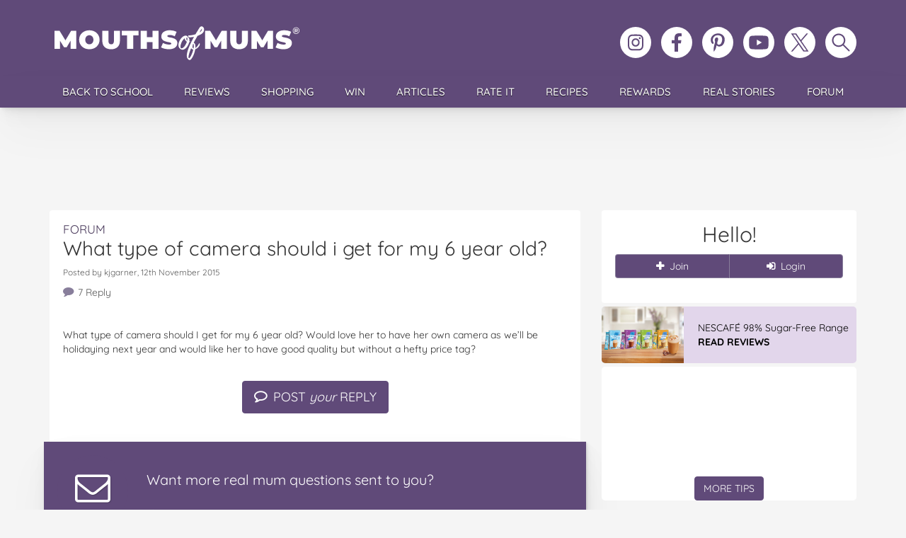

--- FILE ---
content_type: text/html; charset=UTF-8
request_url: https://mouthsofmums.com.au/forum/what-type-of-camera-should-i-get-for-my-6-year-old/
body_size: 25166
content:
<!doctype html>
<html lang="en-AU">
<head>
	<!-- Google Tag Manager -->
<script>(function(w,d,s,l,i){w[l]=w[l]||[];w[l].push({'gtm.start':
new Date().getTime(),event:'gtm.js'});var f=d.getElementsByTagName(s)[0],
j=d.createElement(s),dl=l!='dataLayer'?'&l='+l:'';j.async=true;j.src=
'https://www.googletagmanager.com/gtm.js?id='+i+dl;f.parentNode.insertBefore(j,f);
})(window,document,'script','dataLayer','GTM-5XSB77NQ');</script>
<!-- End Google Tag Manager -->
	<meta charset="UTF-8">
	<title>What type of camera should i get for my 6 year old? - Mouths of Mums</title>

	<link rel="preconnect" href="https://cdnjs.cloudflare.com" crossorigin>
	
	<link rel="preload" href="https://mouthsofmums.com.au/wp-content/themes/mouthsofmums/style.css?v=92519d47" as="style">
	<link rel="preload" href="https://cdnjs.cloudflare.com/ajax/libs/twitter-bootstrap/3.4.1/css/bootstrap.min.css" as="style">
	<link rel="preload" href="https://cdnjs.cloudflare.com/ajax/libs/font-awesome/4.7.0/css/font-awesome.min.css" as="style">

	<meta name="viewport" content="width=device-width, initial-scale=1.0">
	<link rel="apple-touch-icon" sizes="180x180" href="https://mouthsofmums.com.au/wp-content/themes/mouthsofmums/favicons/apple-touch-icon.svg?v=QEG9kv6732">
	<link rel="icon" type="image/png" sizes="32x32" href="https://mouthsofmums.com.au/wp-content/themes/mouthsofmums/favicons/MoM_2024_Favicon_32x32.svg?v=QEG9kv6732">
	<link rel="icon" type="image/png" sizes="16x16" href="https://mouthsofmums.com.au/wp-content/themes/mouthsofmums/favicons/MoM_2024_Favicon-_16x16.svg?v=QEG9kv6732">
	<link rel="icon" href="https://mouthsofmums.com.au/wp-content/themes/mouthsofmums/favicons/MoMIcon.svg?v=QEG9kv6732" sizes="any" type="image/svg+xml">
	<link rel="manifest" href="https://mouthsofmums.com.au/wp-content/themes/mouthsofmums/favicons/site.webmanifest?v=QEG9kv6732">
	<link rel="mask-icon" href="https://mouthsofmums.com.au/wp-content/themes/mouthsofmums/favicons/MoMsafari-pinned-tab.svg?v=QEG9kv6732" color="#604a79">
	<link rel="icon" href="https://mouthsofmums.com.au/wp-content/themes/mouthsofmums/favicons/MoMfavicon.ico?v=QEG9kv6732">
	<meta name="apple-mobile-web-app-title" content="Mouths of Mums">
	<meta name="application-name" content="Mouths of Mums">
	<meta name="msapplication-TileColor" content="#604A79">
	<meta name="msapplication-config" content="https://mouthsofmums.com.au/wp-content/themes/mouthsofmums/favicons/browserconfig.xml?v=QEG9kv6732">
	<meta name="theme-color" content="#604a79">
		<meta name='robots' content='index, follow, max-image-preview:large, max-snippet:-1, max-video-preview:-1' />

	<!-- This site is optimized with the Yoast SEO Premium plugin v24.2 (Yoast SEO v26.7) - https://yoast.com/wordpress/plugins/seo/ -->
	<link rel="canonical" href="https://mouthsofmums.com.au/forum/what-type-of-camera-should-i-get-for-my-6-year-old/" />
	<meta property="og:locale" content="en_US" />
	<meta property="og:type" content="article" />
	<meta property="og:title" content="What type of camera should i get for my 6 year old?" />
	<meta property="og:description" content="What type of camera should I get for my 6 year old? Would love her to have her own camera as we&#8217;ll be holidaying next year and would like her to have good quality but without a hefty price tag?" />
	<meta property="og:url" content="https://mouthsofmums.com.au/forum/what-type-of-camera-should-i-get-for-my-6-year-old/" />
	<meta property="og:site_name" content="Mouths of Mums" />
	<meta property="article:modified_time" content="2015-11-17T04:07:48+00:00" />
	<script type="application/ld+json" class="yoast-schema-graph">{"@context":"https://schema.org","@graph":[{"@type":"WebPage","@id":"https://mouthsofmums.com.au/forum/what-type-of-camera-should-i-get-for-my-6-year-old/","url":"https://mouthsofmums.com.au/forum/what-type-of-camera-should-i-get-for-my-6-year-old/","name":"What type of camera should i get for my 6 year old? - Mouths of Mums","isPartOf":{"@id":"https://mouthsofmums.com.au/#website"},"datePublished":"2015-11-12T12:06:31+00:00","dateModified":"2015-11-17T04:07:48+00:00","breadcrumb":{"@id":"https://mouthsofmums.com.au/forum/what-type-of-camera-should-i-get-for-my-6-year-old/#breadcrumb"},"inLanguage":"en-AU","potentialAction":[{"@type":"ReadAction","target":["https://mouthsofmums.com.au/forum/what-type-of-camera-should-i-get-for-my-6-year-old/"]}]},{"@type":"BreadcrumbList","@id":"https://mouthsofmums.com.au/forum/what-type-of-camera-should-i-get-for-my-6-year-old/#breadcrumb","itemListElement":[{"@type":"ListItem","position":1,"name":"Home","item":"https://mouthsofmums.com.au/"},{"@type":"ListItem","position":2,"name":"Forum","item":"https://mouthsofmums.com.au/forum/"},{"@type":"ListItem","position":3,"name":"What type of camera should i get for my 6 year old?"}]},{"@type":"WebSite","@id":"https://mouthsofmums.com.au/#website","url":"https://mouthsofmums.com.au/","name":"Mouths of Mums","description":"","potentialAction":[{"@type":"SearchAction","target":{"@type":"EntryPoint","urlTemplate":"https://mouthsofmums.com.au/?s={search_term_string}"},"query-input":{"@type":"PropertyValueSpecification","valueRequired":true,"valueName":"search_term_string"}}],"inLanguage":"en-AU"}]}</script>
	<!-- / Yoast SEO Premium plugin. -->


<link rel='dns-prefetch' href='//cdnjs.cloudflare.com' />
<link rel='dns-prefetch' href='//cdn.jsdelivr.net' />
<link rel="alternate" type="application/rss+xml" title="Mouths of Mums &raquo; Feed" href="https://mouthsofmums.com.au/feed/" />
<link rel="alternate" type="application/rss+xml" title="Mouths of Mums &raquo; Comments Feed" href="https://mouthsofmums.com.au/comments/feed/" />
<link rel="alternate" type="application/rss+xml" title="Mouths of Mums &raquo; What type of camera should i get for my 6 year old? Comments Feed" href="https://mouthsofmums.com.au/forum/what-type-of-camera-should-i-get-for-my-6-year-old/feed/" />
<link rel="alternate" title="oEmbed (JSON)" type="application/json+oembed" href="https://mouthsofmums.com.au/wp-json/oembed/1.0/embed?url=https%3A%2F%2Fmouthsofmums.com.au%2Fforum%2Fwhat-type-of-camera-should-i-get-for-my-6-year-old%2F" />
<link rel="alternate" title="oEmbed (XML)" type="text/xml+oembed" href="https://mouthsofmums.com.au/wp-json/oembed/1.0/embed?url=https%3A%2F%2Fmouthsofmums.com.au%2Fforum%2Fwhat-type-of-camera-should-i-get-for-my-6-year-old%2F&#038;format=xml" />
<style id='wp-img-auto-sizes-contain-inline-css'>
img:is([sizes=auto i],[sizes^="auto," i]){contain-intrinsic-size:3000px 1500px}
/*# sourceURL=wp-img-auto-sizes-contain-inline-css */
</style>
<style id='wp-emoji-styles-inline-css'>

	img.wp-smiley, img.emoji {
		display: inline !important;
		border: none !important;
		box-shadow: none !important;
		height: 1em !important;
		width: 1em !important;
		margin: 0 0.07em !important;
		vertical-align: -0.1em !important;
		background: none !important;
		padding: 0 !important;
	}
/*# sourceURL=wp-emoji-styles-inline-css */
</style>
<link rel='stylesheet'  href='https://mouthsofmums.com.au/wp-includes/css/dist/block-library/style.min.css' media='all' />
<style id='classic-theme-styles-inline-css'>
/*! This file is auto-generated */
.wp-block-button__link{color:#fff;background-color:#32373c;border-radius:9999px;box-shadow:none;text-decoration:none;padding:calc(.667em + 2px) calc(1.333em + 2px);font-size:1.125em}.wp-block-file__button{background:#32373c;color:#fff;text-decoration:none}
/*# sourceURL=/wp-includes/css/classic-themes.min.css */
</style>
<style id='global-styles-inline-css'>
:root{--wp--preset--aspect-ratio--square: 1;--wp--preset--aspect-ratio--4-3: 4/3;--wp--preset--aspect-ratio--3-4: 3/4;--wp--preset--aspect-ratio--3-2: 3/2;--wp--preset--aspect-ratio--2-3: 2/3;--wp--preset--aspect-ratio--16-9: 16/9;--wp--preset--aspect-ratio--9-16: 9/16;--wp--preset--color--black: #000000;--wp--preset--color--cyan-bluish-gray: #abb8c3;--wp--preset--color--white: #ffffff;--wp--preset--color--pale-pink: #f78da7;--wp--preset--color--vivid-red: #cf2e2e;--wp--preset--color--luminous-vivid-orange: #ff6900;--wp--preset--color--luminous-vivid-amber: #fcb900;--wp--preset--color--light-green-cyan: #7bdcb5;--wp--preset--color--vivid-green-cyan: #00d084;--wp--preset--color--pale-cyan-blue: #8ed1fc;--wp--preset--color--vivid-cyan-blue: #0693e3;--wp--preset--color--vivid-purple: #9b51e0;--wp--preset--gradient--vivid-cyan-blue-to-vivid-purple: linear-gradient(135deg,rgb(6,147,227) 0%,rgb(155,81,224) 100%);--wp--preset--gradient--light-green-cyan-to-vivid-green-cyan: linear-gradient(135deg,rgb(122,220,180) 0%,rgb(0,208,130) 100%);--wp--preset--gradient--luminous-vivid-amber-to-luminous-vivid-orange: linear-gradient(135deg,rgb(252,185,0) 0%,rgb(255,105,0) 100%);--wp--preset--gradient--luminous-vivid-orange-to-vivid-red: linear-gradient(135deg,rgb(255,105,0) 0%,rgb(207,46,46) 100%);--wp--preset--gradient--very-light-gray-to-cyan-bluish-gray: linear-gradient(135deg,rgb(238,238,238) 0%,rgb(169,184,195) 100%);--wp--preset--gradient--cool-to-warm-spectrum: linear-gradient(135deg,rgb(74,234,220) 0%,rgb(151,120,209) 20%,rgb(207,42,186) 40%,rgb(238,44,130) 60%,rgb(251,105,98) 80%,rgb(254,248,76) 100%);--wp--preset--gradient--blush-light-purple: linear-gradient(135deg,rgb(255,206,236) 0%,rgb(152,150,240) 100%);--wp--preset--gradient--blush-bordeaux: linear-gradient(135deg,rgb(254,205,165) 0%,rgb(254,45,45) 50%,rgb(107,0,62) 100%);--wp--preset--gradient--luminous-dusk: linear-gradient(135deg,rgb(255,203,112) 0%,rgb(199,81,192) 50%,rgb(65,88,208) 100%);--wp--preset--gradient--pale-ocean: linear-gradient(135deg,rgb(255,245,203) 0%,rgb(182,227,212) 50%,rgb(51,167,181) 100%);--wp--preset--gradient--electric-grass: linear-gradient(135deg,rgb(202,248,128) 0%,rgb(113,206,126) 100%);--wp--preset--gradient--midnight: linear-gradient(135deg,rgb(2,3,129) 0%,rgb(40,116,252) 100%);--wp--preset--font-size--small: 13px;--wp--preset--font-size--medium: 20px;--wp--preset--font-size--large: 36px;--wp--preset--font-size--x-large: 42px;--wp--preset--spacing--20: 0.44rem;--wp--preset--spacing--30: 0.67rem;--wp--preset--spacing--40: 1rem;--wp--preset--spacing--50: 1.5rem;--wp--preset--spacing--60: 2.25rem;--wp--preset--spacing--70: 3.38rem;--wp--preset--spacing--80: 5.06rem;--wp--preset--shadow--natural: 6px 6px 9px rgba(0, 0, 0, 0.2);--wp--preset--shadow--deep: 12px 12px 50px rgba(0, 0, 0, 0.4);--wp--preset--shadow--sharp: 6px 6px 0px rgba(0, 0, 0, 0.2);--wp--preset--shadow--outlined: 6px 6px 0px -3px rgb(255, 255, 255), 6px 6px rgb(0, 0, 0);--wp--preset--shadow--crisp: 6px 6px 0px rgb(0, 0, 0);}:where(.is-layout-flex){gap: 0.5em;}:where(.is-layout-grid){gap: 0.5em;}body .is-layout-flex{display: flex;}.is-layout-flex{flex-wrap: wrap;align-items: center;}.is-layout-flex > :is(*, div){margin: 0;}body .is-layout-grid{display: grid;}.is-layout-grid > :is(*, div){margin: 0;}:where(.wp-block-columns.is-layout-flex){gap: 2em;}:where(.wp-block-columns.is-layout-grid){gap: 2em;}:where(.wp-block-post-template.is-layout-flex){gap: 1.25em;}:where(.wp-block-post-template.is-layout-grid){gap: 1.25em;}.has-black-color{color: var(--wp--preset--color--black) !important;}.has-cyan-bluish-gray-color{color: var(--wp--preset--color--cyan-bluish-gray) !important;}.has-white-color{color: var(--wp--preset--color--white) !important;}.has-pale-pink-color{color: var(--wp--preset--color--pale-pink) !important;}.has-vivid-red-color{color: var(--wp--preset--color--vivid-red) !important;}.has-luminous-vivid-orange-color{color: var(--wp--preset--color--luminous-vivid-orange) !important;}.has-luminous-vivid-amber-color{color: var(--wp--preset--color--luminous-vivid-amber) !important;}.has-light-green-cyan-color{color: var(--wp--preset--color--light-green-cyan) !important;}.has-vivid-green-cyan-color{color: var(--wp--preset--color--vivid-green-cyan) !important;}.has-pale-cyan-blue-color{color: var(--wp--preset--color--pale-cyan-blue) !important;}.has-vivid-cyan-blue-color{color: var(--wp--preset--color--vivid-cyan-blue) !important;}.has-vivid-purple-color{color: var(--wp--preset--color--vivid-purple) !important;}.has-black-background-color{background-color: var(--wp--preset--color--black) !important;}.has-cyan-bluish-gray-background-color{background-color: var(--wp--preset--color--cyan-bluish-gray) !important;}.has-white-background-color{background-color: var(--wp--preset--color--white) !important;}.has-pale-pink-background-color{background-color: var(--wp--preset--color--pale-pink) !important;}.has-vivid-red-background-color{background-color: var(--wp--preset--color--vivid-red) !important;}.has-luminous-vivid-orange-background-color{background-color: var(--wp--preset--color--luminous-vivid-orange) !important;}.has-luminous-vivid-amber-background-color{background-color: var(--wp--preset--color--luminous-vivid-amber) !important;}.has-light-green-cyan-background-color{background-color: var(--wp--preset--color--light-green-cyan) !important;}.has-vivid-green-cyan-background-color{background-color: var(--wp--preset--color--vivid-green-cyan) !important;}.has-pale-cyan-blue-background-color{background-color: var(--wp--preset--color--pale-cyan-blue) !important;}.has-vivid-cyan-blue-background-color{background-color: var(--wp--preset--color--vivid-cyan-blue) !important;}.has-vivid-purple-background-color{background-color: var(--wp--preset--color--vivid-purple) !important;}.has-black-border-color{border-color: var(--wp--preset--color--black) !important;}.has-cyan-bluish-gray-border-color{border-color: var(--wp--preset--color--cyan-bluish-gray) !important;}.has-white-border-color{border-color: var(--wp--preset--color--white) !important;}.has-pale-pink-border-color{border-color: var(--wp--preset--color--pale-pink) !important;}.has-vivid-red-border-color{border-color: var(--wp--preset--color--vivid-red) !important;}.has-luminous-vivid-orange-border-color{border-color: var(--wp--preset--color--luminous-vivid-orange) !important;}.has-luminous-vivid-amber-border-color{border-color: var(--wp--preset--color--luminous-vivid-amber) !important;}.has-light-green-cyan-border-color{border-color: var(--wp--preset--color--light-green-cyan) !important;}.has-vivid-green-cyan-border-color{border-color: var(--wp--preset--color--vivid-green-cyan) !important;}.has-pale-cyan-blue-border-color{border-color: var(--wp--preset--color--pale-cyan-blue) !important;}.has-vivid-cyan-blue-border-color{border-color: var(--wp--preset--color--vivid-cyan-blue) !important;}.has-vivid-purple-border-color{border-color: var(--wp--preset--color--vivid-purple) !important;}.has-vivid-cyan-blue-to-vivid-purple-gradient-background{background: var(--wp--preset--gradient--vivid-cyan-blue-to-vivid-purple) !important;}.has-light-green-cyan-to-vivid-green-cyan-gradient-background{background: var(--wp--preset--gradient--light-green-cyan-to-vivid-green-cyan) !important;}.has-luminous-vivid-amber-to-luminous-vivid-orange-gradient-background{background: var(--wp--preset--gradient--luminous-vivid-amber-to-luminous-vivid-orange) !important;}.has-luminous-vivid-orange-to-vivid-red-gradient-background{background: var(--wp--preset--gradient--luminous-vivid-orange-to-vivid-red) !important;}.has-very-light-gray-to-cyan-bluish-gray-gradient-background{background: var(--wp--preset--gradient--very-light-gray-to-cyan-bluish-gray) !important;}.has-cool-to-warm-spectrum-gradient-background{background: var(--wp--preset--gradient--cool-to-warm-spectrum) !important;}.has-blush-light-purple-gradient-background{background: var(--wp--preset--gradient--blush-light-purple) !important;}.has-blush-bordeaux-gradient-background{background: var(--wp--preset--gradient--blush-bordeaux) !important;}.has-luminous-dusk-gradient-background{background: var(--wp--preset--gradient--luminous-dusk) !important;}.has-pale-ocean-gradient-background{background: var(--wp--preset--gradient--pale-ocean) !important;}.has-electric-grass-gradient-background{background: var(--wp--preset--gradient--electric-grass) !important;}.has-midnight-gradient-background{background: var(--wp--preset--gradient--midnight) !important;}.has-small-font-size{font-size: var(--wp--preset--font-size--small) !important;}.has-medium-font-size{font-size: var(--wp--preset--font-size--medium) !important;}.has-large-font-size{font-size: var(--wp--preset--font-size--large) !important;}.has-x-large-font-size{font-size: var(--wp--preset--font-size--x-large) !important;}
:where(.wp-block-post-template.is-layout-flex){gap: 1.25em;}:where(.wp-block-post-template.is-layout-grid){gap: 1.25em;}
:where(.wp-block-term-template.is-layout-flex){gap: 1.25em;}:where(.wp-block-term-template.is-layout-grid){gap: 1.25em;}
:where(.wp-block-columns.is-layout-flex){gap: 2em;}:where(.wp-block-columns.is-layout-grid){gap: 2em;}
:root :where(.wp-block-pullquote){font-size: 1.5em;line-height: 1.6;}
/*# sourceURL=global-styles-inline-css */
</style>
<link rel='stylesheet'  href='https://mouthsofmums.com.au/wp-content/plugins/mom-sso-client/assets/css/sso-registration.css' media='all' />
<link rel='stylesheet'  href='https://mouthsofmums.com.au/wp-content/themes/mouthsofmums/popup.css?ver=1.0' media='all' />
<link rel='stylesheet'  href='https://cdnjs.cloudflare.com/ajax/libs/twitter-bootstrap/3.4.1/css/bootstrap.min.css' media='all' />
<link rel='stylesheet'  href='https://mouthsofmums.com.au/wp-content/plugins/elementor/assets/lib/font-awesome/css/font-awesome.min.css?ver=4.7.0' media='all' />
<style type="text/css">@font-face {font-family:Quicksand;font-style:normal;font-weight:300;src:url(/cf-fonts/v/quicksand/5.0.16/latin/wght/normal.woff2);unicode-range:U+0000-00FF,U+0131,U+0152-0153,U+02BB-02BC,U+02C6,U+02DA,U+02DC,U+0304,U+0308,U+0329,U+2000-206F,U+2074,U+20AC,U+2122,U+2191,U+2193,U+2212,U+2215,U+FEFF,U+FFFD;font-display:swap;}@font-face {font-family:Quicksand;font-style:normal;font-weight:300;src:url(/cf-fonts/v/quicksand/5.0.16/latin-ext/wght/normal.woff2);unicode-range:U+0100-02AF,U+0304,U+0308,U+0329,U+1E00-1E9F,U+1EF2-1EFF,U+2020,U+20A0-20AB,U+20AD-20CF,U+2113,U+2C60-2C7F,U+A720-A7FF;font-display:swap;}@font-face {font-family:Quicksand;font-style:normal;font-weight:300;src:url(/cf-fonts/v/quicksand/5.0.16/vietnamese/wght/normal.woff2);unicode-range:U+0102-0103,U+0110-0111,U+0128-0129,U+0168-0169,U+01A0-01A1,U+01AF-01B0,U+0300-0301,U+0303-0304,U+0308-0309,U+0323,U+0329,U+1EA0-1EF9,U+20AB;font-display:swap;}@font-face {font-family:Quicksand;font-style:normal;font-weight:400;src:url(/cf-fonts/v/quicksand/5.0.16/latin/wght/normal.woff2);unicode-range:U+0000-00FF,U+0131,U+0152-0153,U+02BB-02BC,U+02C6,U+02DA,U+02DC,U+0304,U+0308,U+0329,U+2000-206F,U+2074,U+20AC,U+2122,U+2191,U+2193,U+2212,U+2215,U+FEFF,U+FFFD;font-display:swap;}@font-face {font-family:Quicksand;font-style:normal;font-weight:400;src:url(/cf-fonts/v/quicksand/5.0.16/latin-ext/wght/normal.woff2);unicode-range:U+0100-02AF,U+0304,U+0308,U+0329,U+1E00-1E9F,U+1EF2-1EFF,U+2020,U+20A0-20AB,U+20AD-20CF,U+2113,U+2C60-2C7F,U+A720-A7FF;font-display:swap;}@font-face {font-family:Quicksand;font-style:normal;font-weight:400;src:url(/cf-fonts/v/quicksand/5.0.16/vietnamese/wght/normal.woff2);unicode-range:U+0102-0103,U+0110-0111,U+0128-0129,U+0168-0169,U+01A0-01A1,U+01AF-01B0,U+0300-0301,U+0303-0304,U+0308-0309,U+0323,U+0329,U+1EA0-1EF9,U+20AB;font-display:swap;}@font-face {font-family:Quicksand;font-style:normal;font-weight:500;src:url(/cf-fonts/v/quicksand/5.0.16/vietnamese/wght/normal.woff2);unicode-range:U+0102-0103,U+0110-0111,U+0128-0129,U+0168-0169,U+01A0-01A1,U+01AF-01B0,U+0300-0301,U+0303-0304,U+0308-0309,U+0323,U+0329,U+1EA0-1EF9,U+20AB;font-display:swap;}@font-face {font-family:Quicksand;font-style:normal;font-weight:500;src:url(/cf-fonts/v/quicksand/5.0.16/latin/wght/normal.woff2);unicode-range:U+0000-00FF,U+0131,U+0152-0153,U+02BB-02BC,U+02C6,U+02DA,U+02DC,U+0304,U+0308,U+0329,U+2000-206F,U+2074,U+20AC,U+2122,U+2191,U+2193,U+2212,U+2215,U+FEFF,U+FFFD;font-display:swap;}@font-face {font-family:Quicksand;font-style:normal;font-weight:500;src:url(/cf-fonts/v/quicksand/5.0.16/latin-ext/wght/normal.woff2);unicode-range:U+0100-02AF,U+0304,U+0308,U+0329,U+1E00-1E9F,U+1EF2-1EFF,U+2020,U+20A0-20AB,U+20AD-20CF,U+2113,U+2C60-2C7F,U+A720-A7FF;font-display:swap;}@font-face {font-family:Quicksand;font-style:normal;font-weight:600;src:url(/cf-fonts/v/quicksand/5.0.16/latin/wght/normal.woff2);unicode-range:U+0000-00FF,U+0131,U+0152-0153,U+02BB-02BC,U+02C6,U+02DA,U+02DC,U+0304,U+0308,U+0329,U+2000-206F,U+2074,U+20AC,U+2122,U+2191,U+2193,U+2212,U+2215,U+FEFF,U+FFFD;font-display:swap;}@font-face {font-family:Quicksand;font-style:normal;font-weight:600;src:url(/cf-fonts/v/quicksand/5.0.16/vietnamese/wght/normal.woff2);unicode-range:U+0102-0103,U+0110-0111,U+0128-0129,U+0168-0169,U+01A0-01A1,U+01AF-01B0,U+0300-0301,U+0303-0304,U+0308-0309,U+0323,U+0329,U+1EA0-1EF9,U+20AB;font-display:swap;}@font-face {font-family:Quicksand;font-style:normal;font-weight:600;src:url(/cf-fonts/v/quicksand/5.0.16/latin-ext/wght/normal.woff2);unicode-range:U+0100-02AF,U+0304,U+0308,U+0329,U+1E00-1E9F,U+1EF2-1EFF,U+2020,U+20A0-20AB,U+20AD-20CF,U+2113,U+2C60-2C7F,U+A720-A7FF;font-display:swap;}@font-face {font-family:Quicksand;font-style:normal;font-weight:700;src:url(/cf-fonts/v/quicksand/5.0.16/latin/wght/normal.woff2);unicode-range:U+0000-00FF,U+0131,U+0152-0153,U+02BB-02BC,U+02C6,U+02DA,U+02DC,U+0304,U+0308,U+0329,U+2000-206F,U+2074,U+20AC,U+2122,U+2191,U+2193,U+2212,U+2215,U+FEFF,U+FFFD;font-display:swap;}@font-face {font-family:Quicksand;font-style:normal;font-weight:700;src:url(/cf-fonts/v/quicksand/5.0.16/latin-ext/wght/normal.woff2);unicode-range:U+0100-02AF,U+0304,U+0308,U+0329,U+1E00-1E9F,U+1EF2-1EFF,U+2020,U+20A0-20AB,U+20AD-20CF,U+2113,U+2C60-2C7F,U+A720-A7FF;font-display:swap;}@font-face {font-family:Quicksand;font-style:normal;font-weight:700;src:url(/cf-fonts/v/quicksand/5.0.16/vietnamese/wght/normal.woff2);unicode-range:U+0102-0103,U+0110-0111,U+0128-0129,U+0168-0169,U+01A0-01A1,U+01AF-01B0,U+0300-0301,U+0303-0304,U+0308-0309,U+0323,U+0329,U+1EA0-1EF9,U+20AB;font-display:swap;}</style>
<link rel='stylesheet'  href='https://mouthsofmums.com.au/wp-content/themes/mouthsofmums/js/featherlight-1.3.4/release/featherlight.min.css' media='all' />
<link rel='stylesheet'  href='https://mouthsofmums.com.au/wp-content/themes/mouthsofmums/js/featherlight-1.3.4/release/featherlight.gallery.min.css' media='all' />
<link rel='stylesheet'  href='https://mouthsofmums.com.au/wp-content/themes/mouthsofmums/js/featherlight-1.3.4/src/insta-featherlight.css' media='all' />
<link rel='stylesheet'  href='https://mouthsofmums.com.au/wp-content/themes/mouthsofmums/js/featherlight-1.3.4/src/insta-featherlight-gallery.css' media='all' />
<script src="https://mouthsofmums.com.au/wp-content/themes/mouthsofmums/js/jquery_min.js?ver=2.2.4" id="jquery-core-js"></script>
<script src="https://mouthsofmums.com.au/wp-content/themes/mouthsofmums/js/jquery-migrate-1.3.0.min.js?ver=1.3.0" id="jquery-migrate-js"></script>
<script src="https://cdnjs.cloudflare.com/ajax/libs/twitter-bootstrap/3.4.1/js/bootstrap.min.js" id="bootstrap-js"></script>
<script src="https://cdnjs.cloudflare.com/ajax/libs/galleria/1.4.7/galleria.min.js" id="galleria-js"></script>
<script src="https://mouthsofmums.com.au/wp-content/themes/mouthsofmums/js/galleria/themes/classic/galleria.classic.min.js" id="galleriaclassic-js"></script>
<script src="https://mouthsofmums.com.au/wp-content/themes/mouthsofmums/js/galleria/themes/twelve/galleria.twelve.min.js" id="galleriatwelve-js"></script>
<script src="https://mouthsofmums.com.au/wp-content/themes/mouthsofmums/js/galleria/themes/folio/galleria.folio.min.js" id="galleriafolio-js"></script>
<script src="https://mouthsofmums.com.au/wp-content/themes/mouthsofmums/engine/js/jquery.easing.1.3.min.js" id="easing-js"></script>
<script src="https://mouthsofmums.com.au/wp-content/themes/mouthsofmums/js/jquery.custom.js?ver=1e5f3b2a" id="dt_custom-js"></script>
<script src="https://mouthsofmums.com.au/wp-content/plugins/MyRP/includes/js/myrp-stuff.js" id="myrp-stuff-js"></script>
<script src="https://mouthsofmums.com.au/wp-content/themes/mouthsofmums/js/jquery.tools.min.js?ver=1.0.4" id="jquerytools-js"></script>
<script src="https://mouthsofmums.com.au/wp-content/themes/mouthsofmums/js/jquery.mom.js?ver=a469eaaa" id="custom_mom-js"></script>
<script src="https://mouthsofmums.com.au/wp-content/themes/mouthsofmums/js/jquery.validate.min.js?ver=1.0.1" id="formvalidation-js"></script>
<script src="https://mouthsofmums.com.au/wp-content/themes/mouthsofmums/js/slideout.min.js?ver=0.0.12" id="slideout-js"></script>


 <!-- WordPress Wave CMS Members *** http://wpwave.com -->
 
<style type="text/css" media="screen">
</style>

 <!-- End CMS Members --> 

   <script src="https://cdn.onesignal.com/sdks/web/v16/OneSignalSDK.page.js" defer></script>
  <script>
          window.OneSignalDeferred = window.OneSignalDeferred || [];
          OneSignalDeferred.push(async function(OneSignal) {
            await OneSignal.init({
              appId: "5cd79622-6ab3-4cb8-a754-f7e2090a2401",
              serviceWorkerOverrideForTypical: true,
              path: "https://mouthsofmums.com.au/wp-content/plugins/onesignal-free-web-push-notifications/sdk_files/",
              serviceWorkerParam: { scope: "/wp-content/plugins/onesignal-free-web-push-notifications/sdk_files/push/onesignal/" },
              serviceWorkerPath: "OneSignalSDKWorker.js",
            });
          });

          // Unregister the legacy OneSignal service worker to prevent scope conflicts
          if (navigator.serviceWorker) {
            navigator.serviceWorker.getRegistrations().then((registrations) => {
              // Iterate through all registered service workers
              registrations.forEach((registration) => {
                // Check the script URL to identify the specific service worker
                if (registration.active && registration.active.scriptURL.includes('OneSignalSDKWorker.js.php')) {
                  // Unregister the service worker
                  registration.unregister().then((success) => {
                    if (success) {
                      console.log('OneSignalSW: Successfully unregistered:', registration.active.scriptURL);
                    } else {
                      console.log('OneSignalSW: Failed to unregister:', registration.active.scriptURL);
                    }
                  });
                }
              });
            }).catch((error) => {
              console.error('Error fetching service worker registrations:', error);
            });
        }
        </script>
<script id='pixel-script-poptin' src='https://cdn.popt.in/pixel.js?id=bbaf0eacb6652' async='true'></script> <style>
        .wp-element-caption {
            text-align: center !important;
            display: block !important;
            width: 100% !important;
        }
    </style><meta name="generator" content="Elementor 3.34.1; features: e_font_icon_svg, additional_custom_breakpoints; settings: css_print_method-external, google_font-enabled, font_display-swap">
			<style>
				.e-con.e-parent:nth-of-type(n+4):not(.e-lazyloaded):not(.e-no-lazyload),
				.e-con.e-parent:nth-of-type(n+4):not(.e-lazyloaded):not(.e-no-lazyload) * {
					background-image: none !important;
				}
				@media screen and (max-height: 1024px) {
					.e-con.e-parent:nth-of-type(n+3):not(.e-lazyloaded):not(.e-no-lazyload),
					.e-con.e-parent:nth-of-type(n+3):not(.e-lazyloaded):not(.e-no-lazyload) * {
						background-image: none !important;
					}
				}
				@media screen and (max-height: 640px) {
					.e-con.e-parent:nth-of-type(n+2):not(.e-lazyloaded):not(.e-no-lazyload),
					.e-con.e-parent:nth-of-type(n+2):not(.e-lazyloaded):not(.e-no-lazyload) * {
						background-image: none !important;
					}
				}
			</style>
			<link rel="preload" href="/wp-content/themes/mouthsofmums/js/jquery_min.js?ver=2.2.4" as="script"><link rel="preload" href="/wp-content/themes/mouthsofmums/js/jquery-migrate-1.3.0.min.js?ver=1.3.0" as="script"><link rel="preload" href="/wp-content/themes/mouthsofmums/js/galleria/themes/classic/galleria.classic.min.js?ver=6.9" as="script"><link rel="preload" href="/wp-content/themes/mouthsofmums/js/galleria/themes/twelve/galleria.twelve.min.js?ver=6.9" as="script"><link rel="preload" href="/wp-content/themes/mouthsofmums/js/galleria/themes/folio/galleria.folio.min.js?ver=6.9" as="script"><link rel="preload" href="/wp-content/themes/mouthsofmums/engine/js/jquery.easing.1.3.min.js?ver=6.9" as="script"><link rel="preload" href="/wp-content/themes/mouthsofmums/js/jquery.custom.js?ver=1e5f3b2a" as="script"><link rel="preload" href="/wp-content/plugins/MyRP/includes/js/myrp-stuff.js?ver=6.9" as="script"><link rel="preload" href="/wp-content/themes/mouthsofmums/js/jquery.tools.min.js?ver=1.0.4" as="script"><link rel="preload" href="/wp-content/themes/mouthsofmums/js/jquery.mom.js?ver=a469eaaa" as="script"><link rel="preload" href="/wp-content/themes/mouthsofmums/js/jquery.validate.min.js?ver=1.0.1" as="script"><link rel="preload" href="/wp-content/themes/mouthsofmums/js/slideout.min.js?ver=0.0.12" as="script"><link rel="preload" href="/wp-includes/css/dist/block-library/style.min.css?ver=6.9" as="style"><link rel="preload" href="/wp-content/plugins/mom-sso-client/assets/css/sso-registration.css?ver=6.9" as="style"><link rel="preload" href="/wp-content/themes/mouthsofmums/popup.css?ver=1.0" as="style"><link rel="preload" href="/wp-content/plugins/elementor/assets/lib/font-awesome/css/font-awesome.min.css?ver=4.7.0" as="style"><link rel="preload" href="/wp-content/themes/mouthsofmums/js/featherlight-1.3.4/release/featherlight.min.css?ver=6.9" as="style"><link rel="preload" href="/wp-content/themes/mouthsofmums/js/featherlight-1.3.4/release/featherlight.gallery.min.css?ver=6.9" as="style"><link rel="preload" href="/wp-content/themes/mouthsofmums/js/featherlight-1.3.4/src/insta-featherlight.css?ver=6.9" as="style"><link rel="preload" href="/wp-content/themes/mouthsofmums/js/featherlight-1.3.4/src/insta-featherlight-gallery.css?ver=6.9" as="style">		<style id="wp-custom-css">
			
#loginform .password-wrapper {
  position: relative;
  display: inline-block;   
}


#loginform .password-wrapper input {
  padding-right: 2.5em;
}


#loginform .password-wrapper .toggle-password {
  position: absolute;
  top: 50%;
  right: 0.5em;
  transform: translateY(-50%);
  background: none;
  border: none;
  padding: 0;
  font-size: 1.2em;
  cursor: pointer;
  color: #888;
  z-index: 10;
}
#loginform .password-wrapper .toggle-password:focus {
  outline: none;
}




.grid-products .products-wrap {
  display: grid;
  grid-template-columns: repeat(auto-fill, minmax(220px, 1fr));
  gap: 20px;
}


.grid-products .grid-product {
  display: flex;
  flex-direction: column;
  align-items: center;
  justify-content: flex-start;
  text-align: center;
  background: #fff;
  border: 1px solid #eee;
  box-shadow: 0 2px 6px rgba(0,0,0,.04);
  aspect-ratio: 1 / 1;          
  padding: 12px;
  overflow: hidden;
}


.grid-products .grid-product img {
  display: block;
  margin: 0 auto;
  max-width: 100%;
  max-height: 60%;                    
  object-fit: contain;
}

.grid-products .grid-product__title {
  font-size: 14px;
  line-height: 1.25;
  margin-top: 8px;
  display: -webkit-box;
  -webkit-line-clamp: 2;
  -webkit-box-orient: vertical;
  overflow: hidden;
}

.grid-products .star-rating,
.grid-products .number-of-ratings {
  font-size: 12px;
  margin-top: 4px;
}

@media (max-width: 600px) {
  .grid-products .products-wrap {
    grid-template-columns: repeat(2, 1fr);
  }
}


.grid-products .products-wrap::before,
.grid-products .products-wrap::after {
  content: none !important;
  display: none !important;
}

.grid-products .grid-product {
  float: none !important;
  position: static !important;
  width: auto !important;
  margin: 0 !important;
  box-sizing: border-box;
}

.rate-it-sorting {
  display: grid;
  grid-template-columns: 1fr auto;
  gap: 12px 16px;
  align-items: end;
}
.rate-it-sorting .sorting { justify-self: end; }
.rate-it-sorting .rate-it-search {
  grid-column: 1 / -1;        
  display: flex;
  gap: 8px;
}
.rate-it-sorting .rate-it-search input[type="search"] {
  min-width: 280px;
  padding: 8px 10px;
}
@media (max-width: 768px){
  .rate-it-sorting { grid-template-columns: 1fr; }
  .rate-it-sorting .sorting { justify-self: start; }
  .rate-it-sorting .rate-it-search input[type="search"] { min-width: 0; width: 100%; }
}


.rate-it-sorting { display:grid; grid-template-columns:1fr auto; gap:12px 16px; align-items:end; }
.rate-it-sorting .rate-it-search { grid-column:1 / -1; }


.rate-it-search{ position:relative; max-width:720px; width:100%; margin:0; }
.rate-it-search input[type="search"]{
  width:100%;
  height:44px;
  padding:0 14px 0 44px;           
  border:1px solid #e6e6e6;
  border-radius:10px;
  background:#fff;
  box-shadow:0 1px 2px rgba(0,0,0,.06), 0 6px 18px rgba(0,0,0,.05);
  font-size:15px;
  line-height:44px;
  outline:none;
  transition:border-color .15s, box-shadow .15s;
}
.rate-it-search input[type="search"]::placeholder{ color:#9aa0a6; }

.rate-it-search input[type="search"]:focus{
  border-color:#7c4dff;            
  box-shadow:0 0 0 3px rgba(124,77,255,.15), 0 6px 18px rgba(0,0,0,.06);
}


.rate-it-search__icon{
  position:absolute; left:14px; top:50%;
  width:18px; height:18px; transform:translateY(-50%);
  opacity:.55; pointer-events:none;
  background:no-repeat center / contain;
background-image:url("data:image/svg+xml;utf8,%3Csvg xmlns='http://www.w3.org/2000/svg' viewBox='0 0 24 24' fill='none' stroke='%239aa0a6' stroke-width='2' stroke-linecap='round' stroke-linejoin='round'%3E%3Ccircle cx='11' cy='11' r='7'/%3E%3Cline x1='21' y1='21' x2='16.65' y2='16.65'/%3E%3C/svg%3E");

}


@media (max-width: 768px){
  .rate-it-sorting{ grid-template-columns:1fr; }
  .rate-it-sorting .sorting{ justify-self:start; }
  .rate-it-search{ max-width:100%; }
}


.ajax-loader-wrap.ajax-products-sorting,
.rate-it .ajax-loader-wrap {
  pointer-events: none !important;
  position: static !important;
  z-index: 0 !important;
}


.grid-products .products-wrap::before,
.grid-products .products-wrap::after {
  content: none !important;
  display: none !important;
}


.grid-products .products-wrap { position: relative; z-index: 1; }


.rate-it-sorting {
  display: grid;
  grid-template-columns: 1fr auto;  
  gap: 12px 16px;
  align-items: end;
}
.rate-it-sorting .rate-it-search {
  grid-column: 1 / -1;             
  width: 100%;
  max-width: none;                  
  position: relative;
}
.rate-it-sorting .rate-it-search input[type="search"]{
  width: 100%;
  height: 44px;
  padding: 0 14px 0 44px;         
  border: 1px solid #e6e6e6;
  border-radius: 10px;
  background: #fff;
  box-shadow: 0 1px 2px rgba(0,0,0,.06), 0 6px 18px rgba(0,0,0,.05);
  font-size: 15px;
  line-height: 44px;
}
.rate-it-search__icon{
  position: absolute; left: 14px; top: 50%;
  width: 18px; height: 18px; transform: translateY(-50%);
  opacity: .55; pointer-events: none;
}


@media (max-width: 768px){
  .rate-it-sorting { grid-template-columns: 1fr; }
}

/* Center content in product tiles */
.grid-products .grid-product{
  display:flex;
  flex-direction:column;
  justify-content:center;   /* vertical center */
  align-items:center;       /* horizontal center */
  text-align:center;
  gap:10px;                 /* space between image and text */
}

/* Image stays proportional and centered */
.grid-products .grid-product img{
  max-height:65%;
  width:auto;
  height:auto;
  object-fit:contain;
  margin:0;
}

/* Center and tidy text bits */
.grid-products .grid-product__title,
.grid-products .star-rating,
.grid-products .number-of-ratings{
  margin:0;                 /* remove extra spacing */
  text-align:center;
}

/* Single product page: remove the duplicate tiny title below the image */
.single-mom_product h3.product-card__title {
  display: none !important;
}

/* If another small line appears under the title area, hide first meta line */
.single-mom_product .mom-product-meta > p:first-child {
  display: none !important;
}

/* Single product: grid for the related/other products section */
.single-mom_product .grid-products,
.single-mom_product .rate-it .grid-products,
.single-mom_product .rate-it .products-wrap {
  display: grid !important;
  grid-template-columns: repeat(auto-fill, minmax(220px, 1fr));
  gap: 20px;
}

/* Kill clearfix pseudos that can break the grid */
.single-mom_product .grid-products::before,
.single-mom_product .grid-products::after,
.single-mom_product .rate-it .products-wrap::before,
.single-mom_product .rate-it .products-wrap::after {
  content: none !important;
  display: none !important;
}

/* Same centered square card style as the archive */
.single-mom_product .grid-products .grid-product {
  aspect-ratio: 1 / 1;
  display: flex;
  flex-direction: column;
  justify-content: center;     /* vertical center */
  align-items: center;         /* horizontal center */
  text-align: center;
  background: #fff;
  border: 1px solid #eee;
  box-shadow: 0 2px 6px rgba(0,0,0,.04);
  padding: 12px;
  overflow: hidden;
}

.single-mom_product .grid-products .grid-product img {
  max-height: 65%;
  width: auto;
  height: auto;
  object-fit: contain;
  margin: 0;
}

.single-mom_product .grid-products .grid-product__title,
.single-mom_product .grid-products .star-rating,
.single-mom_product .grid-products .number-of-ratings {
  margin: 0;
  text-align: center;
}

@media (max-width: 600px) {
  .single-mom_product .grid-products {
    grid-template-columns: repeat(2, 1fr);
  }
}

/* ===== RATE IT single product (mom_product) ===== */

/* a) Kill the duplicate H3 that sits under the image (overlapping) */
.single-mom_product .product-card h3.product-card__title,
.single-mom_product h3.product-card__title { display:none !important; }

/* b) Center the hero media + consistent spacing */
.single-mom_product .product-card {
  display:flex; flex-direction:column; align-items:center; text-align:center;
}
.single-mom_product .product-card img,
.single-mom_product .product-card .wp-post-image {
  max-width: 420px; width: 100%; height:auto; object-fit: contain;
  margin: 10px auto 16px;
}

/* c) Tidy the “rate / meta” area */
.single-mom_product .mom-product-meta,
.single-mom_product .rate-this-btn-wrap,
.single-mom_product .product-actions {
  display:flex; gap:12px; flex-wrap:wrap; justify-content:center; align-items:center;
  margin: 6px 0 14px;
}
.single-mom_product .page-header h1.entry-title { margin-bottom: 6px; }

/* d) “Would you add this to your trolley?” box – unify spacing */
.single-mom_product .would-you-add-to-shopping-list { margin-top: 16px; }

/* e) Turn the “Why not rate other products?” list into the square grid */
.single-mom_product .rate-it-single-banner-wrap + .grid-products,
.single-mom_product .related-products,
.single-mom_product .other-products,
.single-mom_product .mom-products-related {
  margin-top: 24px;
}
.single-mom_product .grid-products .products-wrap,
.single-mom_product .related-products .products-wrap {
  display:grid;
  grid-template-columns: repeat(auto-fill, minmax(220px,1fr));
  gap: 20px;
}
.single-mom_product .grid-products .grid-product,
.single-mom_product .related-products .grid-product {
  display:flex; flex-direction:column; align-items:center; text-align:center;
  background:#fff; border:1px solid #eee; box-shadow:0 2px 6px rgba(0,0,0,.04);
  aspect-ratio: 1 / 1; padding:12px; overflow:hidden;
}
.single-mom_product .grid-products .grid-product img,
.single-mom_product .related-products .grid-product img {
  max-width:100%; max-height:60%; object-fit:contain; margin:0 auto;
}
.single-mom_product .grid-products .grid-product__title,
.single-mom_product .related-products .grid-product__title {
  font-size:14px; line-height:1.25; margin-top:8px;
  display:-webkit-box; -webkit-line-clamp:2; -webkit-box-orient:vertical; overflow:hidden;
}
@media (max-width:600px){
  .single-mom_product .grid-products .products-wrap,
  .single-mom_product .related-products .products-wrap {
    grid-template-columns: repeat(2, 1fr);
  }
}

/* f) Make sure no “clearfix pseudos” break grid clicks */
.single-mom_product .products-wrap::before,
.single-mom_product .products-wrap::after { content:none !important; display:none !important; }





/* ===== SINGLE PRODUCT: fix hero image cropping + centering ===== */
.single-mom_product .product-card__media{
  display:flex !important;
  align-items:center !important;        /* vertical center */
  justify-content:center !important;    /* horizontal center */
  padding-top:24px !important;          /* give the top some breathing room */
  min-height:320px;                     /* adjust to taste */
  overflow:visible !important;          /* nothing gets clipped */
}

/* cancel any inline top offsets/limits the theme adds to the IMG */
.single-mom_product .product-card__media img.wp-post-image{
  position:static !important;
  transform:none !important;
  margin:0 auto !important;
  width:auto !important;
  height:auto !important;
  max-width:100% !important;
  max-height:300px !important;          /* tune this number for your layout */
  object-fit:contain !important;
  object-position:center center !important;
}

/* ===== Center the “Review this product” button under the image ===== */
.single-mom_product .rate-this-btn-wrap{
  display:flex !important;
  justify-content:center !important;
  width:100%;
}

.single-mom_product a.post-review-button{
  display:inline-block !important;
  margin:0 auto !important;
}

}


/* Make the "Log In" button text white */
#loginform #wp-submit,
#loginform .button.button-primary {
  color: #fff !important;
  text-shadow: none !important;
  -webkit-text-fill-color: #fff; /* Safari */
}

/* Keep it white on hover/focus/active */
#loginform #wp-submit:hover,
#loginform #wp-submit:focus,
#loginform #wp-submit:active {
  color: #fff !important;
}

#loginform #wp-submit { font-size: 16px; text-indent: 0; }


/* Make the "Log In" text white, always */
#loginform input#wp-submit.button.button-primary,
#loginform input#wp-submit.button.button-primary:hover,
#loginform input#wp-submit.button.button-primary:focus,
#loginform input#wp-submit.button.button-primary:active {
  color: #fff !important;
  -webkit-text-fill-color: #fff !important; /* Safari fix */
  text-shadow: none !important;
  opacity: 1 !important;
  font-size: 16px !important;   /* guard against font-size:0 overrides */
  text-indent: 0 !important;    /* guard against hidden text tricks */
  letter-spacing: normal !important;
}


/* Inside the "text-muted" block, kill default list spacing */
.small.text-muted ul {
  margin: 0;           /* remove top/bottom margins that shift alignment */
  padding-left: 0;     /* remove left indent */
  list-style: none;    /* bullets off */
}

/* Keep author/date stacked with same start X */
.small.text-muted .list-inline {
  display: block;      /* don't render the author list as inline chips */
}

/* Optional: tighten the line-height a touch */
.small.text-muted .media-author,
.small.text-muted li {
  line-height: 1.25;
}

/* Only if you need it; matches typical 300x1200 skins */
.skin-override img { display:block; width:300px; height:auto; }

/* Default top offset for the override skins (only shows on rate-it pages anyway) */
.skin-left.skin-override,
.skin-right.skin-override{
  /* pick the value that lines up with the panel */
  --skin-top: 10px;
  top: var(--skin-top) !important;      /* works if the skins are positioned */
  margin-top: var(--skin-top) !important; /* fallback if they're not positioned */
}

/* If you're logged in, the WP admin bar adds ~32px at the top */
.admin-bar .skin-left.skin-override,
.admin-bar .skin-right.skin-override{
  --skin-top: 10px;  /* 110 + 32 */
}

/* Mobile RATE-IT banner */
.rateit-mrec{
  display:none;               /* hidden by default (desktop) */
  text-align:center;
  margin:16px auto;
}
.rateit-mrec__img{
  display:inline-block;
  width:376px; height:259;   /* expected 300x250 */
}

/* Show only on small screens */
@media (max-width: 767px){
  .rateit-mrec{ display:block; }
}


/* Wrapper for review media tiles (image + video) */
.media-wrapper.image-wrapper,
.media-wrapper.video-wrapper {
    width: 135px;     /* match what you already use */
    height: 135px;
    overflow: hidden;
    border-radius: 7px;   /* keeps your rounded corners */
}

/* Image previews */
.media-wrapper.image-wrapper img.img-thumbnail {
    width: 100%;
    height: 100%;
    object-fit: cover;    /* crop to fill the square nicely */
    display: block;
}

/* Video previews */
.media-wrapper.video-wrapper video {
    width: 100%;
    height: 100%;
    object-fit: cover;    /* same behaviour for video */
    display: block;
}



/* ---------------------------------------------
   MEDIA TILE CONTAINER
----------------------------------------------*/
/* Container for media on each comment */
.mom-comment-media-container {
  display: flex;
  flex-wrap: wrap;
  gap: 12px;
}

/* Tiles (purple border + background) */
.mom-media-tile {
  position: relative;
  display: block;
  width: 150px;
  height: 150px;
  border-radius: 0px;
  border: 3px solid #604a79;
  background: #f3eef8;
  overflow: hidden;
  text-decoration: none;
  box-shadow: 0 5px 14px rgba(0,0,0,.15);
  transition: transform .15s ease, box-shadow .15s ease;
}

.mom-media-tile:hover {
  transform: translateY(-3px);
  box-shadow: 0 10px 28px rgba(0,0,0,.25);
}

/* Thumbnail area */
.mom-media-thumb,
.mom-media-thumb img {
  width: 100%;
  height: 100%;
  object-fit: cover;
}

.mom-media-tile--video .mom-media-thumb {
  background-size: cover;
  background-position: center;
  background-repeat: no-repeat;
}

/* Play / zoom overlay */
.mom-media-overlay-icon {
  position: absolute;
  inset: 0;
  display: flex;
  align-items: center;
  justify-content: center;
  color: #fff;
  background: rgba(0,0,0,0.25);
  opacity: 0;
  transition: opacity .2s;
  font-size: 28px;
  pointer-events: none;
}

.mom-media-tile:hover .mom-media-overlay-icon {
  opacity: 1;
}

/* Hide inline lightbox content in page layout */
.mom-media-lightbox {
  display: none;
}

/* Let Featherlight show it when cloned into the overlay */
.featherlight .mom-media-lightbox {
  display: block;
}

/* Optional: make images/videos fit nicely in modal */
.featherlight .featherlight-inner img,
.featherlight .featherlight-inner video {
  max-width: 95vw;
  max-height: 95vh;
  object-fit: contain;
  display: block;
  margin: auto;
}

/* Optional: clearer close button */
.featherlight .featherlight-close {
  color: #ffffff !important;
  font-size: 36px;
  text-shadow: 0 0 8px rgba(0,0,0,0.8);
}


/* Hide inline lightbox content by default */
.mom-media-lightbox {
  display: none;
}

/* Show it only inside Featherlight */
.featherlight .mom-media-lightbox {
  display: block;
}

/* Make tiles purple framed */
.mom-media-tile {
  position: relative;
  display: block;
  width: 150px;
  height: 150px;
  border-radius: 0;
  border: 2px solid #604a79;
  background: #f7f0ff;
  overflow: hidden;
  box-shadow: 0 4px 12px rgba(0,0,0,.1);
}

/* Featherlight modal simplified – no big borders */
.featherlight .featherlight-content {
  width: 90%;
  max-width: 800px;
  padding: 0;
  border: none;
  border-radius: 0px;
  box-shadow: 0 12px 40px rgba(0,0,0,0.25);
}

/* Make image / video fill nicely */
.featherlight .featherlight-inner img,
.featherlight .featherlight-inner video {
  display: block;
  width: 100% !important;
  height: auto !important;
  max-height: 85vh;
  border-radius: 0px;
  object-fit: contain;
}

/* Bigger, clearer close X */
.featherlight .featherlight-close {
  color: #fff !important;
  background: rgba(0,0,0,0.55);
  border-radius: 50%;
  width: 36px;
  height: 36px;
  line-height: 36px;
  text-align: center;
  font-size: 22px;
  top: 10px;
  right: 10px;
}

/* Fullscreen overlay for comment media */
.mom-media-overlay {
  position: fixed;
  inset: 0;
  z-index: 9999;
  display: none;
}

.mom-media-overlay.is-open {
  display: block;
}

.mom-media-overlay__backdrop {
  position: absolute;
  inset: 0;
  background: #000 !important;
}

.mom-media-overlay__inner {
  position: absolute;
  inset: 5%;
  display: flex;
  align-items: center;
  justify-content: center;
}

.mom-media-overlay__content img,
.mom-media-overlay__content video {
  max-width: 100%;
  max-height: 100%;
  border-radius: 0px;
  background: #000;
  display: block;
}

/* Close button */
.mom-media-overlay__close {
  position: absolute;
  top: 12px;
  right: 18px;
  font-size: 32px;
  line-height: 1;
  border: none;
  background: none;
  color: #fff;
  cursor: pointer;
  text-shadow: 0 0 6px rgba(0,0,0,0.6);
}

/* Lock scroll when modal is open */
html.mom-media-locked,
body.mom-media-locked {
  overflow: hidden;
}

.mom-media-overlay__inner {
  background: #000 !important;
}

/* Video icon overlay - bigger, round, clearer */
.mom-media-tile--video .mom-media-overlay-icon {
    background: rgba(0, 0, 0, 0.35);
    opacity: 1; /* always visible for videos */
    pointer-events: none;
}

.mom-media-tile--video .mom-media-overlay-icon i {
    font-size: 38px;
    color: #ffffff;
    text-shadow: 0 0 10px rgba(0,0,0,0.8);
}

/* Keep image zoom icon hover only */
.mom-media-tile--image .mom-media-overlay-icon {
    opacity: 0;
}

.mom-media-tile--image:hover .mom-media-overlay-icon {
    opacity: 1;
}
/* REMOVE zoom icon for video thumbnails */
.mom-media-tile--video .mom-media-overlay-icon i.fa-search-plus {
    display: none !important;
}

/* Hide zoom icon entirely for video tiles */
.mom-media-tile--video .mom-media-overlay-icon i.fa-search-plus {
    display: none !important;
}

/* Always show only the play icon on videos */
.mom-media-tile--video .mom-media-overlay-icon {
    opacity: 1 !important;
}

/* Do NOT show hover zoom for videos */
.mom-media-tile--video:hover .mom-media-overlay-icon {
    opacity: 1 !important;
}

/* Remove old magnifying-glass stack on VIDEO tiles only */
.mom-comment-media-container .mom-media-tile--video .fa-stack,
.mom-comment-media-container .mom-media-tile--video .fa-stack .fa {
    display: none !important;
}

/* Lock scroll when modal open */
html.mom-media-locked,
body.mom-media-locked {
  overflow: hidden;
}

/* Overlay */
.mom-media-overlay {
  position: fixed;
  inset: 0;
  z-index: 999999;
  display: none;
}

.mom-media-overlay.is-open {
  display: block;
}

.mom-media-overlay__backdrop {
  position: absolute;
  inset: 0;
  background: rgba(0,0,0,0.75);
}

/* Centered modal box */
.mom-media-overlay__inner {
  position: absolute;
  inset: 0;
  display: flex;
  align-items: center;
  justify-content: center;
  padding: 24px;               /* breathing room */
  box-sizing: border-box;
}

/* Content area: limit size to viewport */
.mom-media-overlay__content {
  max-width: 92vw;
  max-height: 92vh;
  width: auto;
  height: auto;
  display: flex;
  align-items: center;
  justify-content: center;
}

/* ✅ Image: never crop, always fit */
.mom-media-overlay__content img {
  max-width: 92vw;
  max-height: 92vh;
  width: auto;
  height: auto;
  object-fit: contain;
  display: block;
}

/* ✅ Video: same deal */
.mom-media-overlay__content video {
  max-width: 92vw;
  max-height: 92vh;
  width: auto;
  height: auto;
  display: block;
  background: #000;
}

.mom-media-overlay__close {
  position: absolute;
  top: 12px;
  right: 14px;
  font-size: 32px;
  line-height: 1;
  background: transparent;
  border: 0;
  color: #fff;
  cursor: pointer;
  z-index: 2;
}
.mom-comment-content br {
  display: block !important;   /* forces a new line */
  content: "" !important;
  margin: 0 0 6px 0;           /* optional spacing between lines */
}		</style>
			<link rel="stylesheet" href="https://mouthsofmums.com.au/wp-content/themes/mouthsofmums/style.css?v=92519d47">
	<link rel="stylesheet" href="https://mouthsofmums.com.au/wp-content/themes/mouthsofmums/print.css?v=bb368ea2" media="print">
		<!-- Load jQuery -->
<script src="https://code.jquery.com/jquery-3.6.0.min.js"></script>

<!-- Load jQuery Validation Plugin -->
<script src="https://cdnjs.cloudflare.com/ajax/libs/jquery-validate/1.19.5/jquery.validate.min.js"></script>

<meta property="og:image" content="https://mouthsofmums.com.au/wp-content/themes/mouthsofmums/images/mom-forum-og-image.jpg">
		<!-- GA4 -->
	<script async src="https://www.googletagmanager.com/gtag/js?id=G-SRK263K42S"></script>
	<script>
	window.dataLayer = window.dataLayer || [];
	function gtag(){dataLayer.push(arguments);}
	gtag('js', new Date());
	gtag(
		'config',
		'G-SRK263K42S',
		{
			'user_logged_in': 0,
			'user_account_type': 'unauthenticated',
			'page_type': 'forum',
		}
	);
	</script>
	<script async='async' src='https://www.googletagservices.com/tag/js/gpt.js'></script>
<script>
var googletag = googletag || {};
googletag.cmd = googletag.cmd || [];
googletag.cmd.push( function() {
	googletag.pubads().enableSingleRequest();
	googletag.pubads().collapseEmptyDivs();
	googletag.pubads().setTargeting("pageID", "1160338");
	googletag.enableServices();
} );
jQuery(document).ready(function() {
	jQuery('body').addClass('gtag-loaded');
});
</script>

</head>

<body class="wp-singular forum-template-default single single-forum postid-1160338 wp-theme-mouthsofmums elementor-default elementor-kit-1473066">
	


<script>
    if (window.location.href.includes("/recipes/") || window.location.href.includes("/recipe/")) {
        googletag.cmd.push(function() {
            googletag.pubads().setTargeting('Section', 'Recipes');
        });
    }
</script>

<!-- Google Tag Manager (noscript) -->
<noscript><iframe src="https://www.googletagmanager.com/ns.html?id=GTM-5XSB77NQ"
height="0" width="0" style="display:none;visibility:hidden"></iframe></noscript>
<!-- End Google Tag Manager (noscript) -->



<div id="main-wrap">
	<div class="ad-wrapper skin">
		<div class="skin-left">
		<div id="div-gpt-ad-1592371162569-0"></div>
		<script>
			googletag.cmd.push(function () {
				googletag.defineSlot('/134376658/MoM_skin_left', [300, 1200], 'div-gpt-ad-1592371162569-0')
					.addService(googletag.pubads());
				googletag.display('div-gpt-ad-1592371162569-0');
			});
		</script>
	</div>
		<div class="skin-right">
		<div id="div-gpt-ad-1592371324616-0"></div>
		<script>
			googletag.cmd.push(function () {
				googletag.defineSlot('/134376658/MoM_skin_right', [300, 1200], 'div-gpt-ad-1592371324616-0')
					.addService(googletag.pubads());
				googletag.display('div-gpt-ad-1592371324616-0');
			});
		</script>
	</div>
	</div>
<div id="header">
	<div class="container">
		<div id="header-inner" class="row">
			<div class="col-xs-12 col-sm-4">
				<div class="row">
					<div class="col-xs-2">
						<button type="button" id="mobile-search-toggle" class="navbar-toggle collapsed" data-toggle="collapse" data-target="#mobile-search-wrapper" aria-expanded="false" aria-controls="navbar">
							<span class="sr-only">Toggle Search</span>
							<i class="fa fa-search fa-2x"></i>
						</button>
					</div>
					<div class="col-xs-8 col-sm-12 text-center">
						<a href="https://mouthsofmums.com.au" class="logo vertical-center">
							<img loading="eager" src="https://mouthsofmums.com.au/wp-content/themes/mouthsofmums/images/logo_2024_white.svg" alt="Mouths of Mums" height="90" width="346">
						</a>
					</div>
					<div class="col-xs-2">
						<button type="button" class="navbar-toggle collapsed btn-mmenu">
							<span class="sr-only">Toggle Navigation</span>
							<i class="fa fa-bars fa-2x"></i>
						</button>
					</div>
				</div>
			</div>
			<div class="col-xs-12 col-sm-8 col-md-8 visible-sm visible-md visible-lg header-social-wrapper">
				<div class="vertical-center float-right">
					<ul class="list-social-round" id="social-list">
						<li><a title="Follow MoMs on Instagram" target="_blank" rel="noopener" href="https://www.instagram.com/mouths_of_mums/"><span class="sr-only">Follow MoMs on Instagram</span></a></li>
						<li><a title="Like MoMs on Facebook" target="_blank" rel="noopener" href="https://www.facebook.com/MouthsOfMums/"><span class="sr-only">Like MoMs on Facebook</span></a></li>
						<li><a title="MoMs on Pinterest" target="_blank" rel="noopener" href="https://www.pinterest.com.au/mouthsofmums/"><span class="sr-only">MoMs on Pinterest</span></a></li>
						<li><a title="MoMs YouTube Channel" target="_blank" rel="noopener" href="https://www.youtube.com/user/MouthsofMums"><span class="sr-only">MoMs YouTube Channel</span></a></li>
						<li><a title="Follow MoMs on Twitter" target="_blank" rel="noopener" href="https://twitter.com/mouthsofmums"><span class="sr-only">Follow MoMs on Twitter</span></a></li>
						<li>
							<a title="Search MoMs" id="search-toggle"
								href="/?s">
								<span class="sr-only">Search MoMs</span>
							</a>
							<form class="header-search-form combined-form"
								id="header-search-form" method="get"
								action="/">
								<div class="stretch">
									<input class="input-text" type="text" name="s"
										title="Search MoMs"
										placeholder="Search MoMs"
										minlength="3" onchange="this.setCustomValidity('')" required
										oninvalid="this.setCustomValidity('Please be a bit more specific')">
								</div>
								<div class="normal">
									<input class="button input-submit" type="submit" value="Search">
								</div>
							</form>
						</li>
					</ul>
				</div>
			</div>
		</div>
	</div>
</div>
<div class="navbar">
	<nav id="navbar" >
		<div class="container">
			<div id="primary-menu" class="navbar-nav nav">
				<div class="menu-main-menu-container"><ul id="menu-main-menu" class="menu nav-justified"><li id="menu-item-1475389" class="menu-item menu-item-type-custom menu-item-object-custom menu-item-1475389"><a href="https://mouthsofmums.com.au/back-to-school-made-easy/">Back to School</a></li>
<li id="menu-item-11196" class="menu-item menu-item-type-custom menu-item-object-custom menu-item-11196"><a href="/product-reviews/">Reviews</a></li>
<li id="menu-item-1442868" class="menu-item menu-item-type-post_type menu-item-object-page menu-item-1442868"><a href="https://mouthsofmums.com.au/shopping/">Shopping</a></li>
<li id="menu-item-10689" class="menu-item menu-item-type-custom menu-item-object-custom menu-item-10689"><a href="/mom-comps/">Win</a></li>
<li id="menu-item-10440" class="menu-item menu-item-type-post_type menu-item-object-page current_page_parent menu-item-10440"><a href="https://mouthsofmums.com.au/blog/">Articles</a></li>
<li id="menu-item-1472901" class="menu-item menu-item-type-custom menu-item-object-custom menu-item-1472901"><a href="/rate-it">Rate It</a></li>
<li id="menu-item-398741" class="menu-item menu-item-type-custom menu-item-object-custom menu-item-398741"><a href="/recipes/">Recipes</a></li>
<li id="menu-item-31603" class="menu-item menu-item-type-custom menu-item-object-custom menu-item-31603"><a href="/mom-rewards/">Rewards</a></li>
<li id="menu-item-1467537" class="menu-item menu-item-type-post_type menu-item-object-page menu-item-1467537"><a href="https://mouthsofmums.com.au/real-stories/">Real Stories</a></li>
<li id="menu-item-1305404" class="menu-item menu-item-type-custom menu-item-object-custom menu-item-1305404"><a href="/forum/">Forum</a></li>
</ul></div>			</div>
		</div>
	</nav>
	<div class="mobile-search" id="mobile-search-wrapper">
		<!-- JS will copy in mobile-search here. -->
	</div>
</div>
<div id="wrapper">
	<div id="page">
		<div class="container">
		 	<div class="sticky-div">
		
				<div class="ad-wrapper">	<div class="responsiveLeaderboardTop"></div>
		<div class="responsiveLeaderboardTopPlaceholder"></div>
			<script>
		( function () {
			var width = window.innerWidth || document.documentElement.clientWidth || document.body.clientWidth;

			if ( width >= 760 ) { // The desktop ad settings.
				var adId    = '1549590319073';
				var adStyle = '';
				var sizes   = [[728,90],[970,90]];
				var slotId  = '/134376658/m_leader';
			} else { // The mobile ad settings.
				var adId    = '1553475140569';
				var adStyle = 'height:50px;width:320px;';
				var sizes   = [[320,50],[300,50]];
				var slotId  = '/134376658/m_mobileleader';
			}

			var ad = document.createElement( 'div' );
			adId   = 'div-gpt-ad-' + adId + '-' + Date.now();
			ad.id  = adId;

			if ( adStyle ) {
				ad.setAttribute( 'style', adStyle );
			}

			var adContainer = document.querySelector( '.responsiveLeaderboardTop' );
			adContainer.appendChild( ad );

			googletag.cmd.push( function () {
				var slot = googletag.defineSlot( slotId, sizes, adId ).addService( googletag.pubads() );
				googletag.display( adId );
				googletag.pubads().refresh( [ slot ] );
			} );
		} )();
	</script>
		</div>		</div>

						<div id="container" class="clearfix">
					<div class="row visible-xs">
						<div class="col-md-12">
							<div class="well text-center action-box">
	
			<h2>Hello!</h2>
		<div class="btn-group btn-group-justified" role="group" aria-label="Justified button group">
			<a class="btn btn-primary" role="button" title="Become a MoM member" rel="nofollow" href="https://mouthsofmums.com.au/register/"><i class="fa fa-plus"></i> Join</a>
			<a class="btn btn-primary" role="button" title="Login to Mouth of Mums" rel="nofollow" href="https://mouthsofmums.com.au/login/"><i class="fa fa-sign-in"></i> Login</a>
		</div>
	</div>
	<!-- CYCLE-5 -->
				<style>
					/* Hide the banner link by default */
					#banner-linkr-5 {
						display: none;
					}
	
					.banner-item-5 {
						display: none;
						padding: 0px;
						background-color: #604a79;
						border-radius: 0px;
						margin: 5px auto;
						width: 100%;
						max-width: 450px;
						overflow: hidden;
						text-align: left;
						color: white;
					}
	
					.post-link-5 {
						display: flex;
						align-items: center;
						text-decoration: none;
						color: white;
						transition: background-color 0.3s ease;
					}
	
					.post-link-5:hover {
						background-color: #604a79;
						color: white;
					}
	
					.banner-item-5 img {
						margin-right: 10px;
						width: 116px;
						height: 80px;
						object-fit: cover;
						display: block;
					}
	
					.banner-item-5 p {
						margin: 5px 0;
					}
	
					#banner-linkr-5 {
						text-align: center;
					}
	
					.youtube-video {
						padding: 0px;
						background-color: #FFFFFF;
						border-radius: 0px;
						margin: 5px auto;
						width: 100%;
						max-width: 450px;
						overflow: hidden;
						text-align: center;
						color: black;
					}
	
					.youtube-video iframe {
						width: 100%;
						height: auto;
						aspect-ratio: 16 / 9;
					}
				</style>
	
				<div id="banner-linkr-5" style="display: none; padding: 0px; border-radius: 0px; text-align: center; margin: 5px 0;">
												<div class="banner-item-5">
								<a href="https://mouthsofmums.com.au/review/iga-back-to-school/" class="post-link-5">
									<div><img src="https://mouthsofmums.com.au/wp-content/uploads/2025/12/15/iga-back-to-school-2026-2.webp" alt="IGA Back To School"></div>
																		<div data-ga-name="IGA Back To School_banner" style="margin-left: 10px;">IGA Back To School<br><strong>READ REVIEWS</strong></div>
								</a>
							</div>
												<div class="banner-item-5">
								<a href="https://mouthsofmums.com.au/review/nescafe-98-sugar-free-range/" class="post-link-5">
									<div><img src="https://mouthsofmums.com.au/wp-content/uploads/2025/12/12/nescafe-98-sugar-free-latte-range-fi.png" alt="NESCAFÉ 98% Sugar-Free Range"></div>
																		<div data-ga-name="NESCAFÉ 98% Sugar-Free Range_banner" style="margin-left: 10px;">NESCAFÉ 98% Sugar-Free Range<br><strong>READ REVIEWS</strong></div>
								</a>
							</div>
												<div class="banner-item-5">
								<a href="https://mouthsofmums.com.au/review/cold-power-sensitive/" class="post-link-5">
									<div><img src="https://mouthsofmums.com.au/wp-content/uploads/2025/11/24/cold-power-sensitive-fi.jpg" alt="Cold Power Sensitive"></div>
																		<div data-ga-name="Cold Power Sensitive_banner" style="margin-left: 10px;">Cold Power Sensitive<br><strong>APPLY NOW</strong></div>
								</a>
							</div>
									</div>
	
				<script>
					// JavaScript to show the banner link after the DOM content has loaded
					document.addEventListener('DOMContentLoaded', function() {
						const bannerLinkr5 = document.getElementById('banner-linkr-5');
	
						// JavaScript to cycle through post links after the page has loaded
						const bannerItems5 = bannerLinkr5.querySelectorAll('.banner-item-5');
						let currentIndex5 = 0;
	
						function showNextBannerItem5() {
							bannerItems5.forEach(item => item.style.display = 'none');
							bannerItems5[currentIndex5].style.display = 'block';
							currentIndex5 = (currentIndex5 + 1) % bannerItems5.length;
							bannerLinkr5.style.display = 'block';
						}
	
						// Initial display of the first item
						if (bannerItems5.length > 0) {
							bannerItems5[0].style.display = 'block';
							bannerLinkr5.style.display = 'block';
						}
	
						setInterval(showNextBannerItem5, 4000); // Cycle every 4 seconds
					});
				</script>
	<!-- END CYCLE-5 -->
				<!-- YouTube Video Embed for Desktop -->
				
	<div loading="lazy" class="youtube-video-container-6" style="display: block;" data-ga-name="YT_MoM_Banana Boat Listicle beach and pool">
		<div class="youtube-video">
			<iframe id="youtube-video-iframe-mobile" src="https://www.youtube.com/embed/6b_dyC9TP54?autoplay=1&#038;mute=1&#038;loop=1&#038;playlist=6b_dyC9TP54" frameborder="0" allow="accelerometer; autoplay; clipboard-write; encrypted-media; gyroscope; picture-in-picture" allowfullscreen></iframe>
		</div>
	</div>
	
			
				
	
	
	
	
	
							</div>
					</div>
					<div class="row">
<div id="main" class="col-md-8">
			<div class="page-header">
			<h1 class="post-title">
				<small class="post-type">Forum</small>
				What type of camera should i get for my 6 year old?			</h1>
			
				<p class="text-muted small">
				Posted by kjgarner, 12th November 2015
				</p>	<p class="comment-count">
		<!--<a href="#myTab" class="show-comments">-->
			<i class="fa fa-comment"></i>7			Reply		<!--</a>-->
	</p>

			</div>
		<div class="entry-content">
			<p>What type of camera should I get for my 6 year old? Would love her to have her own camera as we&#8217;ll be holidaying next year and would like her to have good quality but without a hefty price tag?</p>
			<br>
			<div class="text-center">
				<a class="btn btn-primary btn-lg scrolltoCTA" href="#tabanswerquestion" data-toggle="tab"><i class="fa fa-comment-o"></i> Post <span>your</span> reply <span></a>
			</div>
			<div id="simplejoin" class="well contrast-box">
						<div class="row">
							<div class="col-md-2">
								<span class="circle circle-xlarge">
									<i class="fa fa-envelope-o"></i>
								</span>
							</div>
							<!-- // .col-md-2 -->
							<div class="col-md-10"><h3>Want <span>more real mum</span> questions <span>sent to you</span>?</h3><form enctype="multipart/form-data" method="post" id="quick-registration" action="#simplejoin"      onsubmit="gtag('event','submit',{'event_category':'Register','event_label':'Form submit','value':1});">
  <input type="hidden" name="action" value="9">
  <input type="hidden" name="mom_register_nonce" value="f83537f805">

  <div class="registration-input-wrap">
    <span class="errorParent">

      <fieldset class="form-group">
        <label for="first_name">First name</label>
        <input class="form-control" id="first_name" name="first_name" type="text"
               autocomplete="given-name" placeholder="Jane" required
               value="">
      </fieldset>

      <fieldset class="form-group">
        <label for="last_name">Last name</label>
        <input class="form-control" id="last_name" name="last_name" type="text"
               autocomplete="family-name" placeholder="Smith" required
               value="">
      </fieldset>

      <fieldset class="form-group">
        <label for="reg_email">Email Address</label>
        <input type="text" id="reg_email" name="reg_email" autocomplete="email" autocapitalize="none"
               placeholder="my@email.com" value=""
               oninvalid="this.setCustomValidity('Please enter your email address')"
               onchange="this.setCustomValidity('')" required class="form-control" enterkeyhint="next"
               pattern="[A-Ÿa-ÿ0-9._+\-']+@[A-Ÿa-ÿ0-9][A-Ÿa-ÿ0-9.\-]*\.[A-Za-zÀ-ÿ]{2,}">
        <input type="hidden" id="email-hidden" name="email" value="">
        <small class="help-text"><i class="fa fa-info-circle" aria-hidden="true"></i>
          You&rsquo;ll need to check this email to complete your signup.
        </small>
      </fieldset>

      <fieldset class="form-group">
        <label for="password1">Password</label>
        <input class="form-control password1" id="password1" type="password" name="password1"
               autocomplete="new-password" placeholder="Please enter a password (min 6 chars)" required>
      </fieldset>

      <fieldset class="form-group">
        <label for="password2">Confirm Password</label>
        <input class="form-control password2" id="password2" type="password" name="password2"
               autocomplete="new-password" placeholder="Please confirm your password" required>
      </fieldset>
    </span>

    <!-- Multi-site selection -->
    <div id="sso-registration-tiles">
      <div class="sso-hero sso-hero--alt">
        <h3>Why not join all our other communities for more chances to trial products,
            win prizes, be rewarded and have fun!</h3>
      </div>
      <ul class="site-rows">
                  <li class="site-row">
            <label>
              <input type="checkbox" class="site-cb" name="mom_sites[]"
                     value="mom" checked
                     aria-label="Mouths of Mums">
              <span class="logo-wrap">
                                  <img class="site-logo" src="https://mouthsofmums.com.au/wp-content/themes/mouthsofmums/images/Mouths-of-Mums.jpg" alt="Mouths of Mums logo">
                              </span>
            </label>
          </li>
                  <li class="site-row">
            <label>
              <input type="checkbox" class="site-cb" name="mom_sites[]"
                     value="beautytruth" checked
                     aria-label="Beauty TRUTH">
              <span class="logo-wrap">
                                  <img class="site-logo" src="https://mouthsofmums.com.au/wp-content/themes/mouthsofmums/images/Beauty-Truth.jpg" alt="Beauty TRUTH logo">
                              </span>
            </label>
          </li>
                  <li class="site-row">
            <label>
              <input type="checkbox" class="site-cb" name="mom_sites[]"
                     value="bestsips" checked
                     aria-label="Best SIPS">
              <span class="logo-wrap">
                                  <img class="site-logo" src="https://mouthsofmums.com.au/wp-content/themes/mouthsofmums/images/Best-SIPS.jpg" alt="Best SIPS logo">
                              </span>
            </label>
          </li>
                  <li class="site-row">
            <label>
              <input type="checkbox" class="site-cb" name="mom_sites[]"
                     value="bestpetbuys" checked
                     aria-label="Best pet buys">
              <span class="logo-wrap">
                                  <img class="site-logo" src="https://mouthsofmums.com.au/wp-content/themes/mouthsofmums/images/Best-Pet-Buys.jpg" alt="Best pet buys logo">
                              </span>
            </label>
          </li>
                  <li class="site-row">
            <label>
              <input type="checkbox" class="site-cb" name="mom_sites[]"
                     value="makinghome" checked
                     aria-label="Making HOME">
              <span class="logo-wrap">
                                  <img class="site-logo" src="https://mouthsofmums.com.au/wp-content/themes/mouthsofmums/images/Making-HOME.jpg" alt="Making HOME logo">
                              </span>
            </label>
          </li>
                  <li class="site-row">
            <label>
              <input type="checkbox" class="site-cb" name="mom_sites[]"
                     value="reviewbyyou" checked
                     aria-label="Review by YOU">
              <span class="logo-wrap">
                                  <img class="site-logo" src="https://mouthsofmums.com.au/wp-content/themes/mouthsofmums/images/Review-by-You.jpg" alt="Review by YOU logo">
                              </span>
            </label>
          </li>
                  <li class="site-row">
            <label>
              <input type="checkbox" class="site-cb" name="mom_sites[]"
                     value="besthealthbuys" checked
                     aria-label="Best health buys">
              <span class="logo-wrap">
                                  <img class="site-logo" src="https://mouthsofmums.com.au/wp-content/themes/mouthsofmums/images/Best-Health-Buys.jpg" alt="Best health buys logo">
                              </span>
            </label>
          </li>
              </ul>
    </div>

    <br>
    <input type="submit" value="Join now" name="submit" class="btn btn-primary">
  </div>
  <span class="errorContainer registration"></span>
</form>

<!-- Submit spinner overlay -->
<div id="msr-overlay" role="status" aria-live="polite" style="display:none">
  <div class="msr-box">
    <div class="msr-spinner" aria-hidden="true"></div>
    <div class="msr-text">
      Creating your account(s)…<br>
      This can take a few seconds.
    </div>
  </div>
</div>

<script>
jQuery(function ($) {
  var $form        = $("#quick-registration");
  var $regEmail    = $("#reg_email");
  var $hiddenEmail = $("#email-hidden");
  var $overlay     = $("#msr-overlay");
  var $submitBtn   = $form.find('input[type="submit"], button[type="submit"]');

  // keep hidden "email" in sync while typing (safety)
  $regEmail.on("input", function(){ $hiddenEmail.val($.trim(this.value)); });

  $form.validate({
    rules:{
      first_name:{required:true},
      last_name:{required:true},
      reg_email:{required:true,email:true},
      password1:{required:true,minlength:6},
      password2:{equalTo:".password1"}
    },
    messages:{
      first_name:{required:"Please enter your first name."},
      last_name:{required:"Please enter your last name."},
      reg_email:{required:"Please enter your email address.",email:"Please enter a valid email address."},
      password1:{required:"Please enter a password.",minlength:"Please ensure the password is 6 characters or longer."},
      password2:{equalTo:"Passwords do not match."}
    },
    errorPlacement:function(error,element){ error.appendTo(".errorContainer"); },

    // Only runs when the form is valid; we show spinner and submit
    submitHandler: function(form) {
      $hiddenEmail.val($.trim($regEmail.val()));
      $form.find(':input').not(':submit,:button').prop('readonly', true);
      $submitBtn.prop('disabled', true).each(function(){
        var $b = $(this);
        if ($b.is('input')) { $b.val('Creating your account(s)…'); }
        else { $b.text('Creating your account(s)…'); }
      });
      $overlay.css('display','flex');
      HTMLFormElement.prototype.submit.call(form);
    }
  });
});
</script>

<style>
/* Full-page dim overlay */
#msr-overlay{ position:fixed; inset:0; z-index:99999; background:rgba(0,0,0,.45);
  display:none; align-items:center; justify-content:center; }
#msr-overlay .msr-box{ background:#fff; width:min(520px,92vw);
  padding:22px 24px; border-radius:12px; box-shadow:0 12px 40px rgba(0,0,0,.25); text-align:center; }
#msr-overlay .msr-spinner{ width:42px; height:42px; margin:4px auto 10px;
  border:4px solid rgba(0,0,0,.1); border-left-color:#604a79; border-radius:50%; animation:msrSpin 1s linear infinite; }
#msr-overlay .msr-text{ font-weight:600; font-size:16px; color:#222 }
@keyframes msrSpin{ to { transform:rotate(360deg) } }

#sso-registration-tiles{ --brand:#604a79; --stackW:420px; --logoW:320px; --cb:22px; --gap:12px; --rowgap:12px; }
#sso-registration-tiles .site-rows{list-style:none;padding:0;margin:18px auto 0;width:var(--stackW);max-width:calc(100% - 24px)}
#sso-registration-tiles .site-row,
#sso-registration-tiles .site-row::before,
#sso-registration-tiles .site-row label{background:transparent!important;border:0!important;box-shadow:none!important;padding:0!important;border-radius:0!important}
#sso-registration-tiles .site-row{display:flex;justify-content:center;margin:var(--rowgap) 0}
#sso-registration-tiles .site-row label{display:flex;align-items:center;gap:var(--gap);width:100%;cursor:pointer}
#sso-registration-tiles .site-row input[type="checkbox"]{
  -webkit-appearance:checkbox!important;appearance:auto!important;width:var(--cb);height:var(--cb);margin:0;accent-color:var(--brand);
}
#sso-registration-tiles .site-row input[type="checkbox"]:disabled{opacity:.7;cursor:not-allowed}
#sso-registration-tiles .logo-wrap{ display:inline-flex;align-items:center;justify-content:center;padding:10px 14px;border-radius:14px;background:#fff;
  width:calc(var(--stackW) - var(--cb) - var(--gap)); box-shadow:0 6px 18px rgba(0,0,0,.08), 0 1px 2px rgba(0,0,0,.05); transition:transform .12s ease, box-shadow .12s ease; }
#sso-registration-tiles .site-logo{width:var(--logoW);max-width:100%;height:auto;display:block}
#sso-registration-tiles .site-row label:hover .logo-wrap,
#sso-registration-tiles .site-row input[type="checkbox"]:focus-visible + .logo-wrap,
#sso-registration-tiles .site-row input[type="checkbox"]:checked + .logo-wrap{
  transform:translateY(-1px); box-shadow:0 10px 24px rgba(0,0,0,.10), 0 2px 4px rgba(0,0,0,.06);
}
#sso-registration-tiles .sso-hero.sso-hero--alt{ text-align:center; max-width:640px; margin:0 auto 10px; padding:0 12px; }
#sso-registration-tiles .sso-hero.sso-hero--alt h3{ font-size:26px; line-height:1.25; font-weight:800; margin:0 0 6px; color:#222; }
@media (max-width:480px){ #sso-registration-tiles{--stackW:360px;--logoW:300px} #sso-registration-tiles .sso-hero.sso-hero--alt h3{font-size:22px} }
@media (max-width:370px){ #sso-registration-tiles{--stackW:320px;--logoW:280px} }
</style>
</div>
							<!-- // .col-md-10 -->
						</div>
						<!-- // .row -->
					</div>
					<!-- // #simplejoin -->		</div>
			<div id="comments">
					<!-- Default comments - no gallery -->
			<ul id="myTab" class="nav nav-tabs nav-justified">
				<li class="active">
					<a href="#tabcommentlist">
						7 replies					</a>
				</li>
				<li>
					<a href="#tabanswerquestion">
						Post a reply					</a>
				</li>
			</ul>
			<div class="tab-content well">
				<div class="tab-pane active clearfix" id="tabcommentlist">
					<div itemprop="interactionStatistic" itemscope itemtype="http://schema.org/InteractionCounter">
						<meta itemprop="interactionType" content="http://schema.org/CommentAction" />
						<meta itemprop="userInteractionCount" content="7" />
					</div>
					<ul class="media-list"><style>
		/* avatar + meta in two columns */
		.comment-meta { display:flex; align-items:flex-start; gap:12px; margin:0; padding:0; }
		/* stack author over the date (same left edge) */
		.comment-meta > li:nth-child(2) { display:flex; flex-direction:column; }
		/* remove extra spacing from inner lists */
		.comment-meta > li:nth-child(2) ul { margin:0; padding:0; }
		.media-author { font-weight:600; line-height:1.2; }
		.media .media-body .small.text-muted { color:#7a7a7a; }
	</style>
<li class="media">
	<div class="media-body" id="comment-3348437">
		<ul class="list-unstyled list-inline comment-meta">
			<li><img loading='lazy' alt='mom160270' src='https://mouthsofmums.com.au/wp-content/uploads/2024/01/28/mom160270_avatar.jpg' class='avatar avatar-50' height='50' width='50' /></li>
			<li class="small text-muted">
				<ul class="list-unstyled list-inline">
					<li class="media-author">
						<a href="#comment-3348437">mom160421 said</a>
					</li>
				</ul>
				<ul class="list-unstyled">
					<li>29 Jan 2021<br>6:57 pm
					</li>
				</ul>
			</li>
		</ul>
	</div>
	<!-- // .media-body -->

	<div class="media"><div class="media-body">
									<div class="pull-right"><div class="mom-comment-media-container"></div><script>
jQuery(function($){

    if (!$('#mom-media-overlay').length) {
        $('body').append(
            '<div id="mom-media-overlay" class="mom-media-overlay">' +
                '<div class="mom-media-overlay__backdrop"></div>' +
                '<div class="mom-media-overlay__inner">' +
                    '<button type="button" class="mom-media-overlay__close" aria-label="Close">&times;</button>' +
                    '<div class="mom-media-overlay__content"></div>' +
                '</div>' +
            '</div>'
        );
    }

    var $overlay = $('#mom-media-overlay');
    var $content = $overlay.find('.mom-media-overlay__content');

    function closeOverlay() {
        var v = $content.find('video').get(0);
        if (v) {
            try { v.pause(); v.currentTime = 0; } catch (e) {}
        }
        $overlay.removeClass('is-open');
        $content.empty();
        $('html,body').removeClass('mom-media-locked');
    }

    $(document).on('click', '.mom-media-tile', function(e){
        e.preventDefault();

        var $tile = $(this);
        var type  = $tile.data('mom-media-type');
        var src   = $tile.data('mom-media-src');

        if (!src) return;

        var html = '';

        if (type === 'video') {
            html =
                '<video class="mom-modal-video" ' +
                    'playsinline autoplay controls preload="metadata">' +
                    '<source src="' + src + '" type="video/mp4" />' +
                '</video>';
        } else {
            html = '<img src="' + src + '" alt="" />';
        }

        $content.html(html);
        $overlay.addClass('is-open');
        $('html,body').addClass('mom-media-locked');

        // 🔊 FORCE SOUND ON AFTER USER CLICK
        if (type === 'video') {
            var video = $content.find('video').get(0);
            if (video) {
                video.muted = false;       // 🔊 enable sound
                video.volume = 1.0;

                var playPromise = video.play();
                if (playPromise && playPromise.catch) {
                    playPromise.catch(function(err){
                        console.warn('Autoplay with sound blocked:', err);
                    });
                }
            }
        }
    });

    $overlay.on('click', '.mom-media-overlay__close, .mom-media-overlay__backdrop', function(e){
        e.preventDefault();
        closeOverlay();
    });

    $(document).on('keyup', function(e){
        if (e.key === 'Escape') closeOverlay();
    });

});
</script></div><blockquote><p>There are some inexpensive cameras out there.  I once bought my daughter a $10 camera from Officeworks to take on a school excursion.  The photos were not brilliant, but okay for the price of the camera.</p>
</blockquote>		</div>
								<!-- // .media-body -->
								<hr class="dotted" />
							</div>
							<!-- // .media -->
						</li>
						<!-- // li -->
<li class="media">
	<div class="media-body" id="comment-2459989">
		<ul class="list-unstyled list-inline comment-meta">
			<li><img loading='lazy' alt='Breenalee' src='https://mouthsofmums.com.au/wp-content/avatar/FB_IMG_1464596912792-mom215798avatar-33x50.jpg' class='avatar avatar-50' height='50' width='50' /></li>
			<li class="small text-muted">
				<ul class="list-unstyled list-inline">
					<li class="media-author">
						<a href="#comment-2459989">Breenalee said</a>
					</li>
				</ul>
				<ul class="list-unstyled">
					<li>13 Feb 2017<br>11:36 am
					</li>
				</ul>
			</li>
		</ul>
	</div>
	<!-- // .media-body -->

	<div class="media"><div class="media-body">
									<div class="pull-right"><div class="mom-comment-media-container"></div></div><blockquote><p>Check out your local retailers such as Harvey Norman, Good Guys, JB HI etc. They will have some great options! I would suggest the Polaroid Mini 8 Instax Camera, but then you would be spending a small fortune in film 😛</p>
</blockquote>		</div>
								<!-- // .media-body -->
								<hr class="dotted" />
							</div>
							<!-- // .media -->
						</li>
						<!-- // li -->
<li class="media">
	<div class="media-body" id="comment-2108278">
		<ul class="list-unstyled list-inline comment-meta">
			<li><img loading='lazy' alt='mom94125' src='https://mouthsofmums.com.au/wp-content/avatar/images-1-mom94125avatar-50x50.jpg' class='avatar avatar-50' height='50' width='50' /></li>
			<li class="small text-muted">
				<ul class="list-unstyled list-inline">
					<li class="media-author">
						<a href="#comment-2108278">mom94125 said</a>
					</li>
				</ul>
				<ul class="list-unstyled">
					<li>02 Jan 2016<br>11:44 pm
					</li>
				</ul>
			</li>
		</ul>
	</div>
	<!-- // .media-body -->

	<div class="media"><div class="media-body">
									<div class="pull-right"><div class="mom-comment-media-container"></div></div><blockquote><p>canon are pretty good and you can get a decent camera pretty cheap</p>
</blockquote>		</div>
								<!-- // .media-body -->
								<hr class="dotted" />
							</div>
							<!-- // .media -->
						</li>
						<!-- // li -->
<li class="media">
	<div class="media-body" id="comment-2070548">
		<ul class="list-unstyled list-inline comment-meta">
			<li><img loading='lazy' alt='kjgarner' src='https://mouthsofmums.com.au/wp-content/uploads/2022/05/24/kjgarner_avatar.jpg' class='avatar avatar-50' height='50' width='50' /></li>
			<li class="small text-muted">
				<ul class="list-unstyled list-inline">
					<li class="media-author">
						<a href="#comment-2070548">kjgarner said</a>
					</li>
				</ul>
				<ul class="list-unstyled">
					<li>30 Nov 2015<br>11:08 am
					</li>
				</ul>
			</li>
		</ul>
	</div>
	<!-- // .media-body -->

	<div class="media"><div class="media-body">
									<div class="pull-right"><div class="mom-comment-media-container"></div></div><blockquote><p>Thanks I think I might get one that is shock proof for those accidental drops and water proof for those accidental splash of water or in a puddle or something</p>
</blockquote>		</div>
								<!-- // .media-body -->
								<hr class="dotted" />
							</div>
							<!-- // .media -->
						</li>
						<!-- // li -->
<li class="media">
	<div class="media-body" id="comment-2065217">
		<ul class="list-unstyled list-inline comment-meta">
			<li><img loading="lazy" width="48" height="48" class="avatar avatar-48" src="https://mouthsofmums.com.au/wp-content/themes/mouthsofmums/images/default-image.png" alt=""></li>
			<li class="small text-muted">
				<ul class="list-unstyled list-inline">
					<li class="media-author">
						<a href="#comment-2065217">mom81879 said</a>
					</li>
				</ul>
				<ul class="list-unstyled">
					<li>26 Nov 2015<br>2:31 pm
					</li>
				</ul>
			</li>
		</ul>
	</div>
	<!-- // .media-body -->

	<div class="media"><div class="media-body">
									<div class="pull-right"><div class="mom-comment-media-container"></div></div><blockquote><p>There are lots of nifty little cameras out there suitable for a 6 year old without the hefty price tag. I would suggest visiting places like Harvey Norman or Retravision or The Good Guys</p>
</blockquote>		</div>
								<!-- // .media-body -->
								<hr class="dotted" />
							</div>
							<!-- // .media -->
						</li>
						<!-- // li -->
<li class="media">
	<div class="media-body" id="comment-2056818">
		<ul class="list-unstyled list-inline comment-meta">
			<li><img loading='lazy' alt='ozstarlett' src='https://mouthsofmums.com.au/wp-content/avatar/400133_2862425087860_987447452_n-avatar-42x50.jpg' class='avatar avatar-50' height='50' width='50' /></li>
			<li class="small text-muted">
				<ul class="list-unstyled list-inline">
					<li class="media-author">
						<a href="#comment-2056818">ozstarlett said</a>
					</li>
				</ul>
				<ul class="list-unstyled">
					<li>18 Nov 2015<br>9:02 pm
					</li>
				</ul>
			</li>
		</ul>
	</div>
	<!-- // .media-body -->

	<div class="media"><div class="media-body">
									<div class="pull-right"><div class="mom-comment-media-container"></div></div><blockquote><p>whatever type you get I would make sure it&#8217;s kid durable as they are known to drop them particularly when excited on a holiday</p>
</blockquote>		</div>
								<!-- // .media-body -->
								<hr class="dotted" />
							</div>
							<!-- // .media -->
						</li>
						<!-- // li -->
<li class="media">
	<div class="media-body" id="comment-2055819">
		<ul class="list-unstyled list-inline comment-meta">
			<li><img loading="lazy" width="48" height="48" class="avatar avatar-48" src="https://mouthsofmums.com.au/wp-content/themes/mouthsofmums/images/default-image.png" alt=""></li>
			<li class="small text-muted">
				<ul class="list-unstyled list-inline">
					<li class="media-author">
						<a href="#comment-2055819">mom165081 said</a>
					</li>
				</ul>
				<ul class="list-unstyled">
					<li>17 Nov 2015<br>10:29 pm
					</li>
				</ul>
			</li>
		</ul>
	</div>
	<!-- // .media-body -->

	<div class="media"><div class="media-body">
									<div class="pull-right"><div class="mom-comment-media-container"></div></div><blockquote><p>If you are getting a new one for you, perhaps you could give her your old one.</p>
</blockquote>		</div>
								<!-- // .media-body -->
								<hr class="dotted" />
							</div>
							<!-- // .media -->
						</li>
						<!-- // li --></ul>
					<!-- // .media-list -->					<a class="btn btn-primary displayCTA btn-lg pull-right" href="#tabanswerquestion">
						<i class="fa fa-comment-o"></i> Post your reply					</a>
				</div>
				<div class="tab-pane" id="tabanswerquestion">
					

<!-- Load jQuery -->
<script src="https://code.jquery.com/jquery-3.6.0.min.js"></script>

<!-- jQuery Validation -->
<script src="https://cdnjs.cloudflare.com/ajax/libs/jquery-validate/1.19.3/jquery.validate.min.js"></script>

<!-- Bootstrap JS -->
<script src="https://stackpath.bootstrapcdn.com/bootstrap/4.5.2/js/bootstrap.min.js"></script>


<!-- jQuery Rotate Plugin -->


<!-- Custom Scripts -->
<script>
    jQuery(document).ready(function () {
        console.log("jQuery Version: " + jQuery.fn.jquery);
        console.log("Bootstrap tab available?", typeof jQuery.fn.tab === "function");

        // Your existing code here
    });
</script>
<script>
document.addEventListener("DOMContentLoaded", function () {
    console.log("DOM fully loaded");

    const scrolltoCTAButtons = document.querySelectorAll('.scrolltoCTA');
    console.log("Found scroll-to-CTA buttons:", scrolltoCTAButtons);

    if (scrolltoCTAButtons.length > 0) {
        scrolltoCTAButtons.forEach(button => {
            console.log("Adding click event listener to button:", button);

            button.addEventListener('click', function (event) {
                try {
                    event.preventDefault();
                    console.log("Button clicked:", button);

                    // Check if the user is logged in
                    const isLoggedIn = document.body.classList.contains('logged-in');
                    console.log("Is user logged in?", isLoggedIn);

                    // Get the target ID and target element
                    const targetId = button.getAttribute('href');
                    const targetElement = document.querySelector(targetId);
                    console.log("Target ID:", targetId);
                    console.log("Target Element:", targetElement);

                    if (isLoggedIn) {
                        // Logged-in behavior
                        if (targetElement) {
                            console.log("Activating panel and scrolling for logged-in users");
                            setTimeout(() => {
                                targetElement.scrollIntoView({ behavior: 'smooth', block: 'start' });
                                console.log("Scrolled to form for logged-in user.");
                            }, 300); // Delay to ensure panel rendering is complete
                        } else {
                            console.error(`Target element not found for ID: ${targetId}`);
                        }
                    } else {
                        console.log("User not logged in. Showing login panel.");

                        // Non-logged-in behavior
                        const loginTab = document.querySelector(".nav-tabs [href='#tabwritereview']");
                        const loginContent = document.querySelector("#tabwritereview");

                        console.log("Login Tab:", loginTab);
                        console.log("Login Content:", loginContent);

                        if (loginTab) {
                            // Activate the tab
                            loginTab.click();
                            console.log("Login tab activated");

                            // Use a small delay to ensure the panel is visible before scrolling
                            setTimeout(() => {
                                if (loginContent) {
                                    console.log("Scrolling to login panel after activating it");
                                    loginContent.scrollIntoView({ behavior: 'smooth', block: 'start' });
                                } else {
                                    console.error("Login panel content not found.");
                                }
                            }, 300); // Adjust delay as needed (300ms should work in most cases)
                        } else {
                            console.error("Login tab not found.");
                        }
                    }
                } catch (error) {
                    console.error("Error occurred during button click handling:", error);
                }
            });
        });
    } else {
        console.warn("No scroll-to-CTA buttons found.");
    }
});

</script>

	<div id="login-panel">
    <h4>To post a review/comment please join us or login so we can allocate your points.</h4>
    <p>
        <div class="btn-group btn-group-justified" role="group" aria-label="Justified button group">
            <a class="btn btn-default" role="button" title="Become a MoM member" rel="nofollow" href="https://mouthsofmums.com.au/register/">
                <i class="fa fa-plus"></i> Join
            </a>
            <a class="btn btn-default" role="button" title="Login to Mouth of Mums" rel="nofollow" href="https://mouthsofmums.com.au/login/">
                <i class="fa fa-sign-in"></i> Login
            </a>
        </div>
    </p>
</div>				</div>
			</div>
			</div>
	<a class="back-to-top-link" href="#page">&#8613; Back to top</a></div>

<div id="sidebar" class="col-md-4">
<div class="well text-center action-box visible-md visible-lg">
        <h2>Hello!</h2>
        <div class="btn-group btn-group-justified" role="group" aria-label="Justified button group">
            <a class="btn btn-primary" role="button" title="Become a MoM member" rel="nofollow" href="https://mouthsofmums.com.au/register/"><i class="fa fa-plus"></i> Join</a>
            <a class="btn btn-primary" role="button" title="Login to Mouth of Mums" rel="nofollow" href="https://mouthsofmums.com.au/login/"><i class="fa fa-sign-in"></i> Login</a>
        </div>
    </div>

<!-- CYCLE-4 -->

<style>
    /* Hide the banner link by default */
    #banner-linkr-4 {
        display: none;
    }

    .banner-item-4 {
        display: none;
        padding: 0px;
        background-color: #E2D6EB;
        border-radius: 5px;
        margin: 5px auto;
        width: 100%;
        max-width: 450px;
        overflow: hidden;
        text-align: left;
        color: black;
    }

    .post-link-4 {
        display: flex;
        align-items: center;
        text-decoration: none;
        color: black;
        transition: background-color 0.3s ease;
    }

    .post-link-4:hover {
        background-color: #604a79;
        color: white;
    }

    .banner-item-4 img {
        margin-right: 10px;
        width: 116px;
        height: 80px;
        object-fit: cover;
        display: block;
    }

    .banner-item-4 p {
        margin: 5px 0;
    }

    #banner-linkr-4 {
        text-align: center;
    }

    .youtube-video {
        padding: 0px;
        background-color: #FFFFFF;
        border-radius: 5px;
        margin: 5px auto;
        width: 100%;
        max-width: 450px;
        overflow: hidden;
        text-align: center;
        color: black;
    }

    /* Default: normal YouTube (16:9) */
    .youtube-video iframe {
        width: 100%;
        height: auto;
        aspect-ratio: 16 / 9;
    }

    /* Shorts: vertical (9:16) */
    .youtube-video.youtube-video--short iframe {
        aspect-ratio: 9 / 16;
    }
</style>

<div id="banner-linkr-4" style="display: none; padding: 0px; border-radius: 5px; text-align: center; margin: 5px 0;">
                <div class="banner-item-4">
                <a href="https://mouthsofmums.com.au/review/nescafe-98-sugar-free-range/" class="post-link-4">
                    <div><img src="https://mouthsofmums.com.au/wp-content/uploads/2025/12/12/nescafe-98-sugar-free-latte-range-fi.png" alt="NESCAFÉ 98% Sugar-Free Range"></div>
                                        <div data-ga-name="NESCAFÉ 98% Sugar-Free Range_banner" style="margin-left: 10px;">NESCAFÉ 98% Sugar-Free Range<br><strong>READ REVIEWS</strong></div>
                </a>
            </div>
                        <div class="banner-item-4">
                <a href="https://mouthsofmums.com.au/review/iga-back-to-school/" class="post-link-4">
                    <div><img src="https://mouthsofmums.com.au/wp-content/uploads/2025/12/15/iga-back-to-school-2026-2.webp" alt="IGA Back To School"></div>
                                        <div data-ga-name="IGA Back To School_banner" style="margin-left: 10px;">IGA Back To School<br><strong>READ REVIEWS</strong></div>
                </a>
            </div>
                        <div class="banner-item-4">
                <a href="https://mouthsofmums.com.au/review/cold-power-sensitive/" class="post-link-4">
                    <div><img src="https://mouthsofmums.com.au/wp-content/uploads/2025/11/24/cold-power-sensitive-fi.jpg" alt="Cold Power Sensitive"></div>
                                        <div data-ga-name="Cold Power Sensitive_banner" style="margin-left: 10px;">Cold Power Sensitive<br><strong>APPLY NOW</strong></div>
                </a>
            </div>
            </div>

<script>
document.addEventListener('DOMContentLoaded', function() {
    const bannerLinkr4 = document.getElementById('banner-linkr-4');
    const bannerItems4 = bannerLinkr4.querySelectorAll('.banner-item-4');
    let currentIndex4 = 0;

    function showNextBannerItem4() {
        bannerItems4.forEach(item => item.style.display = 'none');
        bannerItems4[currentIndex4].style.display = 'block';
        currentIndex4 = (currentIndex4 + 1) % bannerItems4.length;
        bannerLinkr4.style.display = 'block';
    }

    if (bannerItems4.length > 0) {
        bannerItems4[0].style.display = 'block';
    }
    setInterval(showNextBannerItem4, 4000);
});
</script>
<!-- END CYCLE-4 -->

        <!-- YouTube Video Embed (Desktop) -->
        <div class="youtube-video-container-5" style="display: block;" data-ga-name="YT_MoM_Banana Boat Listicle beach and pool">
            <div class="youtube-video ">
                <iframe id="youtube-video-iframe-desktop" src="https://www.youtube.com/embed/6b_dyC9TP54?autoplay=1&#038;mute=1&#038;loop=1&#038;playlist=6b_dyC9TP54" frameborder="0" allow="accelerometer; autoplay; clipboard-write; encrypted-media; gyroscope; picture-in-picture" allowfullscreen></iframe>
                <a href="https://mouthsofmums.com.au/genius-beach-and-pool-tips/" class="btn btn-primary" target="_blank">More tips</a>
            </div>
        </div>
        <br>
	<div class="ad-wrapper">
		<div class="responsiveMrecTop">
			<div id="div-gpt-ad-1549590657122-0"></div>
			<script>
				googletag.cmd.push( function () {
					googletag.defineSlot( '/134376658/m_mrec1', [ [300, 250], [300,600] ], 'div-gpt-ad-1549590657122-0' ).addService( googletag.pubads() );
					googletag.display( 'div-gpt-ad-1549590657122-0' );
				} );
			</script>
		</div>
	</div>
		<div class="ad-wrapper">
		<div class="responsiveMrecMiddle">
			<div id="div-gpt-ad-1549590693465-0"></div>
			<script>
				googletag.cmd.push( function () {
					googletag.defineSlot( '/134376658/m_mrec2', [ [300, 250], [300,600] ], 'div-gpt-ad-1549590693465-0' ).addService( googletag.pubads() );
					googletag.display( 'div-gpt-ad-1549590693465-0' );
				} );
			</script>
		</div>
	</div>
	
		<!--<div class="stacked-look">
			<div class="well module-content module-no-image rate-it-widget">
				<h2><a href="https://mouthsofmums.com.au/rate-it/">Latest RATE IT reviews</a></h2>
								<div class="row">
					<a href="https://mouthsofmums.com.au/rate-it/iga-black-gold/iga-products/black-and-gold-shredded-tasty-cheese-900-gram/">
						<div class="col-xs-3 col-sm-4">
							<img loading="lazy" width="200" height="200" src="https://mouthsofmums.com.au/wp-content/uploads/2025/08/black-gold-shredded-tasty-cheese-900-gram-220x220.jpg" class="attachment-200x200 size-200x200 wp-post-image" alt="Black &amp; Gold Shredded Tasty Cheese 900 Gram" decoding="async" srcset="https://mouthsofmums.com.au/wp-content/uploads/2025/08/black-gold-shredded-tasty-cheese-900-gram-220x220.jpg 220w, https://mouthsofmums.com.au/wp-content/uploads/2025/08/black-gold-shredded-tasty-cheese-900-gram-300x300.jpg 300w, https://mouthsofmums.com.au/wp-content/uploads/2025/08/black-gold-shredded-tasty-cheese-900-gram-1024x1024.jpg 1024w, https://mouthsofmums.com.au/wp-content/uploads/2025/08/black-gold-shredded-tasty-cheese-900-gram-150x150.jpg 150w, https://mouthsofmums.com.au/wp-content/uploads/2025/08/black-gold-shredded-tasty-cheese-900-gram-768x768.jpg 768w, https://mouthsofmums.com.au/wp-content/uploads/2025/08/black-gold-shredded-tasty-cheese-900-gram-60x60.jpg 60w, https://mouthsofmums.com.au/wp-content/uploads/2025/08/black-gold-shredded-tasty-cheese-900-gram.jpg 1500w" sizes="(max-width: 200px) 100vw, 200px" />						</div>
						<div class="col-xs-9 col-sm-8">
							<h3>Black &amp; Gold Shredded Tasty Cheese 900 Gram</h3>
							<span class="star-rating" title="4.1"><span class="active-stars" style="width: 82%;"></span></span>
						</div>
					</a>
				</div>
				<hr class="dotted">
								<div class="row">
					<a href="https://mouthsofmums.com.au/rate-it/iga-black-gold/iga-products/black-and-gold-aluminium-foil-10m-x-30cm/">
						<div class="col-xs-3 col-sm-4">
							<img loading="lazy" width="200" height="50" src="https://mouthsofmums.com.au/wp-content/uploads/2025/08/9310077210334-bg-aluminium-foil-10m-x-30cm-402993_final_3d.jpg" class="attachment-200x200 size-200x200 wp-post-image" alt="Black &amp; Gold Aluminium Foil 10m x 30cm 402993" decoding="async" srcset="https://mouthsofmums.com.au/wp-content/uploads/2025/08/9310077210334-bg-aluminium-foil-10m-x-30cm-402993_final_3d.jpg 2401w, https://mouthsofmums.com.au/wp-content/uploads/2025/08/9310077210334-bg-aluminium-foil-10m-x-30cm-402993_final_3d-300x76.jpg 300w, https://mouthsofmums.com.au/wp-content/uploads/2025/08/9310077210334-bg-aluminium-foil-10m-x-30cm-402993_final_3d-1024x258.jpg 1024w, https://mouthsofmums.com.au/wp-content/uploads/2025/08/9310077210334-bg-aluminium-foil-10m-x-30cm-402993_final_3d-768x194.jpg 768w, https://mouthsofmums.com.au/wp-content/uploads/2025/08/9310077210334-bg-aluminium-foil-10m-x-30cm-402993_final_3d-1536x387.jpg 1536w, https://mouthsofmums.com.au/wp-content/uploads/2025/08/9310077210334-bg-aluminium-foil-10m-x-30cm-402993_final_3d-2048x516.jpg 2048w" sizes="(max-width: 200px) 100vw, 200px" />						</div>
						<div class="col-xs-9 col-sm-8">
							<h3>Black &amp; Gold Aluminium Foil 10m x 30cm</h3>
							<span class="star-rating" title="3.9"><span class="active-stars" style="width: 78%;"></span></span>
						</div>
					</a>
				</div>
				<hr class="dotted">
								<div class="row">
					<a href="https://mouthsofmums.com.au/rate-it/iga-black-gold/iga-products/black-and-gold-plain-flour-1kg/">
						<div class="col-xs-3 col-sm-4">
							<img loading="lazy" width="131" height="200" src="https://mouthsofmums.com.au/wp-content/uploads/2025/08/9310077200311-bg-plain-flour-1kg_2_final.jpg" class="attachment-200x200 size-200x200 wp-post-image" alt="Black &amp; Gold Plain Flour 1kg" decoding="async" srcset="https://mouthsofmums.com.au/wp-content/uploads/2025/08/9310077200311-bg-plain-flour-1kg_2_final.jpg 1577w, https://mouthsofmums.com.au/wp-content/uploads/2025/08/9310077200311-bg-plain-flour-1kg_2_final-197x300.jpg 197w, https://mouthsofmums.com.au/wp-content/uploads/2025/08/9310077200311-bg-plain-flour-1kg_2_final-673x1024.jpg 673w, https://mouthsofmums.com.au/wp-content/uploads/2025/08/9310077200311-bg-plain-flour-1kg_2_final-768x1169.jpg 768w, https://mouthsofmums.com.au/wp-content/uploads/2025/08/9310077200311-bg-plain-flour-1kg_2_final-1009x1536.jpg 1009w, https://mouthsofmums.com.au/wp-content/uploads/2025/08/9310077200311-bg-plain-flour-1kg_2_final-1345x2048.jpg 1345w" sizes="(max-width: 131px) 100vw, 131px" />						</div>
						<div class="col-xs-9 col-sm-8">
							<h3>Black &amp; Gold Plain Flour 1kg</h3>
							<span class="star-rating" title="4.6"><span class="active-stars" style="width: 92%;"></span></span>
						</div>
					</a>
				</div>
				<hr class="dotted">
								<a class="btn btn-primary pull-right" href="https://mouthsofmums.com.au/rate-it/">Rate Products</a>
			</div>
		</div>-->
			<div class="ad-wrapper">
		<div class="responsiveMrecThree">
			<div id="div-gpt-ad-1563489628174-0"></div>
			<script>
				googletag.cmd.push( function () {
					googletag.defineSlot( '/134376658/m_mrec3', [ [300, 250], [300,600] ], 'div-gpt-ad-1563489628174-0' ).addService( googletag.pubads() );
					googletag.display( 'div-gpt-ad-1563489628174-0' );
				} );
			</script>
		</div>
	</div>
		<div class="ad-wrapper">
		<div class="responsiveMrecFour">
			<div id="div-gpt-ad-1563489771815-0"></div>
			<script>
				googletag.cmd.push( function () {
					googletag.defineSlot( '/134376658/m_mrec4', [ [300, 250], [300,600] ], 'div-gpt-ad-1563489771815-0' ).addService( googletag.pubads() );
					googletag.display( 'div-gpt-ad-1563489771815-0' );
				} );
			</script>
		</div>
	</div>
	</div><!-- #sidebar -->
<!--END #content -->
</div>
</div>
<!-- // .row -->
</div>
<footer id="footer">
    <div class="container">
        <div class="row">
            <div class="col-sm-3" style="margin-bottom: 0;">
                <ul class="links" style="padding-left: 0; list-style-type: none;">
                    <li style="margin-bottom: 5px;"><strong>MEMBERS</strong></li>
                                            <li><a href="https://mouthsofmums.com.au/register/">Join Now</a></li>
                        <li><a href="https://mouthsofmums.com.au/wp-login.php?action=lostpassword&#038;redirect_to=https%3A%2F%2Fmouthsofmums.com.au%2Fpassword-reset-sent%2F">Reset Password</a></li>
                                            <li><a href="https://mouthsofmums.com.au/mom-comps/">Win Prizes</a></li>
                    <li><a href="https://mouthsofmums.com.au/product-reviews/">Read Reviews</a></li>
                    <li><a href="https://mouthsofmums.com.au/about-mouths-of-mums/">About Us</a></li>
                    <li><a href="https://mouthsofmums.com.au/contact-us-2/">Contact Us</a></li>
                </ul>
            </div>

        <!-- New Brands & Partners Column -->
<div class="col-sm-3 brands-partners-column" style="list-style-type: none; margin-bottom: 5px;">
    <ul class="links">
        <li style="margin-bottom: 5px;"><strong>BRANDS AND PARTNERS</strong></li>
        <li><a href="https://mouthsofmums.com.au/connect-with-our-audience/">Advertise with Us</a></li>
        <!-- Add more links as needed -->
    </ul>
</div>

<style>
/* Apply negative margin only on larger screens */
@media (min-width: 768px) {
    .brands-partners-column {
        margin-left: -20px;
    }
}

/* On smaller screens (mobiles), reset the margin */
@media (max-width: 767px) {
    .brands-partners-column {
        margin-left: 0;
    }
}
</style>

            <!-- New Our Network Column -->
            <div class="col-sm-3">
                <ul class="links" style="padding-left: 0; list-style-type: none; margin-bottom: 5px;">
                    <li style="margin-bottom: 5px;"><strong>OUR NETWORK</strong></li>
                    <li><a href="https://makinghome.com.au">Making HOME</a></li>
                    <li><a href="https://mouthsofmums.com.au">Mouths of Mums</a></li>
                    <li><a href="https://besthealthbuys.com.au">Best Health Buys</a></li>
                    <li><a href="https://bestpetbuys.com.au">Best Pet Buys</a></li>
                    <li><a href="https://bestsips.com.au">Best SIPS</a></li>
                    <li><a href="https://beautytruth.com.au">Beauty Truth</a></li>
                    <li><a href="https://reviewbyyou.com.au">Review by YOU</a></li>

                </ul>
            </div>

            <div class="col-sm-3">
                <div class="row">
                    <div class="col-sm-12">
                        <a href="https://mouthsofmums.com.au" class="logo pull-right">
                            <img loading="lazy" src="https://mouthsofmums.com.au/wp-content/themes/mouthsofmums/images/logo_2024_white.svg" alt="Mouths of Mums" height="88" width="340">
                        </a>
                    </div>
                </div>
                <div class="row">
                    <div class="col-sm-12">
                        <ul class="list-social-round pull-right" style="display: flex; gap: 10px;">
                            <li><a title="Follow MoMs on Instagram" target="_blank" rel="noopener" href="https://www.instagram.com/mouths_of_mums/"><span class="sr-only">Follow MoMs on Instagram</span></a></li>
                            <li><a title="Like MoMs on Facebook" target="_blank" rel="noopener" href="https://www.facebook.com/MouthsOfMums/"><span class="sr-only">Like MoMs on Facebook</span></a></li>
                            <li><a title="MoMs on Pinterest" target="_blank" rel="noopener" href="https://www.pinterest.com.au/mouthsofmums/"><span class="sr-only">MoMs on Pinterest</span></a></li>
                            <li><a title="MoMs YouTube Channel" target="_blank" rel="noopener" href="https://www.youtube.com/user/MouthsofMums"><span class="sr-only">MoMs YouTube Channel</span></a></li>
                            <li><a title="Follow MoMs on Twitter" target="_blank" rel="noopener" href="https://twitter.com/mouthsofmums"><span class="sr-only">Follow MoMs on Twitter</span></a></li>
                        </ul>
                    </div>
                </div>
            </div>

            <div class="col-sm-12">
                <div class="row">
                    <div class="col-xs-12 text-center">
                        <ul class="list-inline piped">
                            <li>&copy;<span class="sr-only"> Copyright</span> Mouths of Mums 2026</li>
                            <li><a href="https://mouthsofmums.com.au/mouths-of-mums-terms-and-conditions/">Terms and Conditions</a></li>
                        </ul>
                    </div>
                </div>
            </div>
        </div>
    </div>
</footer>

<!--END #main -->
</div>
<!--END #page -->
</div>
<!--END #wrapper -->
</div>
<script> // for contact form
    var ajaxurl='https://mouthsofmums.com.au/wp-admin/admin-ajax.php';
</script>
<script type="speculationrules">
{"prefetch":[{"source":"document","where":{"and":[{"href_matches":"/*"},{"not":{"href_matches":["/wp-*.php","/wp-admin/*","/wp-content/uploads/*","/wp-content/*","/wp-content/plugins/*","/wp-content/themes/mouthsofmums/*","/*\\?(.+)"]}},{"not":{"selector_matches":"a[rel~=\"nofollow\"]"}},{"not":{"selector_matches":".no-prefetch, .no-prefetch a"}}]},"eagerness":"conservative"}]}
</script>
		<div class="rating-widget-modal">
			<h1>Thanks For Your Star Rating!</h1>
			<div class="campaign-content">
				<p>Would you like to add a written rating or just a star rating?</p>
			</div>
			<a href="#" class="btn btn-primary write-a-rating">Write A Rating</a>
			<a href="#" class="btn btn-primary just-submit">Just A Star Rating</a>
		</div>
					<script>
				const lazyloadRunObserver = () => {
					const lazyloadBackgrounds = document.querySelectorAll( `.e-con.e-parent:not(.e-lazyloaded)` );
					const lazyloadBackgroundObserver = new IntersectionObserver( ( entries ) => {
						entries.forEach( ( entry ) => {
							if ( entry.isIntersecting ) {
								let lazyloadBackground = entry.target;
								if( lazyloadBackground ) {
									lazyloadBackground.classList.add( 'e-lazyloaded' );
								}
								lazyloadBackgroundObserver.unobserve( entry.target );
							}
						});
					}, { rootMargin: '200px 0px 200px 0px' } );
					lazyloadBackgrounds.forEach( ( lazyloadBackground ) => {
						lazyloadBackgroundObserver.observe( lazyloadBackground );
					} );
				};
				const events = [
					'DOMContentLoaded',
					'elementor/lazyload/observe',
				];
				events.forEach( ( event ) => {
					document.addEventListener( event, lazyloadRunObserver );
				} );
			</script>
			<script src="https://mouthsofmums.com.au/wp-content/plugins/mom-event-tracking/assets/js/mom-impressions.js?ver=1.0.0" id="mom-impressions-js"></script>
<script id="mom-sso-registration-js-extra">
var MOM_SSO = {"check_token":"zbMAbDRfeI-SIkf1tPzJccf2cHHp39ogpaMQHxCvDrQPr4cJl77HZbFhQTD5e5pSczqFK1b1SzHTbbYqFkBebQ"};
//# sourceURL=mom-sso-registration-js-extra
</script>
<script src="https://mouthsofmums.com.au/wp-content/plugins/mom-sso-client/assets/js/sso-registration.js" id="mom-sso-registration-js"></script>
<script src="https://mouthsofmums.com.au/wp-content/themes/mouthsofmums/js/featherlight-1.3.4/release/featherlight.min.js?ver=1.3.4" id="featherlight-js"></script>
<script src="https://mouthsofmums.com.au/wp-content/themes/mouthsofmums/js/form-toggle.js" id="form-toggle-js-js"></script>
<script src="https://mouthsofmums.com.au/wp-content/themes/mouthsofmums/js/existing-form-toggle.js" id="existing-form-toggle-js-js"></script>
<script src="https://cdn.jsdelivr.net/npm/bootstrap@4.6.2/dist/js/bootstrap.bundle.min.js?ver=4.6.2" id="bootstrap-tabs-js"></script>
<script id="my-popup-js-js-extra">
var MyReviewPopup = {"type":"review","image":"https://mouthsofmums.com.au/wp-content/uploads/2025/12/09/nice-natural-deluxe-protein-range.jpg","link":"https://mouthsofmums.com.au/review/nice-natural-deluxe-protein-range/"};
//# sourceURL=my-popup-js-js-extra
</script>
<script src="https://mouthsofmums.com.au/wp-content/themes/mouthsofmums/popup.js?ver=1.0" id="my-popup-js-js"></script>
<script id="mom-products-review-widget-js-extra">
var mprw = {"ajax_url":"https://mouthsofmums.com.au/wp-admin/admin-ajax.php","widgets":[],"excl_products":[]};
//# sourceURL=mom-products-review-widget-js-extra
</script>
<script src="https://mouthsofmums.com.au/wp-content/plugins/mom-products/assets/js/mom-products-review-widget.js?ver=1.0.0" id="mom-products-review-widget-js"></script>
<div class="slideout-overlay"></div>
<div id="mm-primary-menu">
    <div class="menu-mobile-menu-container"><ul id="menu-mobile-menu" class="menu"><li id="menu-item-1475403" class="menu-item menu-item-type-custom menu-item-object-custom menu-item-1475403"><a href="https://mouthsofmums.com.au/back-to-school-made-easy/">Back to School</a></li>
<li id="menu-item-1068992" class="menu-item menu-item-type-custom menu-item-object-custom menu-item-1068992"><a href="/product-reviews/">Reviews</a></li>
<li id="menu-item-1068994" class="menu-item menu-item-type-custom menu-item-object-custom menu-item-1068994"><a href="/mom-comps/">Win</a></li>
<li id="menu-item-1442869" class="menu-item menu-item-type-post_type menu-item-object-page menu-item-1442869"><a href="https://mouthsofmums.com.au/shopping/">Shopping</a></li>
<li id="menu-item-1068996" class="menu-item menu-item-type-custom menu-item-object-custom menu-item-1068996"><a href="/blog/">Articles</a></li>
<li id="menu-item-1472902" class="menu-item menu-item-type-custom menu-item-object-custom menu-item-1472902"><a href="/rate-it">Rate It</a></li>
<li id="menu-item-1068998" class="menu-item menu-item-type-custom menu-item-object-custom menu-item-1068998"><a href="/recipes/">Recipes</a></li>
<li id="menu-item-1091450" class="menu-item menu-item-type-custom menu-item-object-custom menu-item-1091450"><a href="/mom-rewards/">Rewards</a></li>
<li id="menu-item-1467536" class="menu-item menu-item-type-post_type menu-item-object-page menu-item-1467536"><a href="https://mouthsofmums.com.au/real-stories/">Real Stories</a></li>
<li id="menu-item-1305408" class="menu-item menu-item-type-custom menu-item-object-custom menu-item-1305408"><a href="/forum/">Forum</a></li>
</ul></div>
		<div class="account-wrap">
						<a href="https://mouthsofmums.com.au/register/" class="join-button half-width-button"><i class="fa fa-plus" aria-hidden="true"></i> Join</a>
			<a href="https://mouthsofmums.com.au/login/" class="login-button half-width-button"><i class="fa fa-sign-in" aria-hidden="true"></i> Login</a>
					</div>
		</div>
</body>
</html>
<!--
Performance optimized by Redis Object Cache. Learn more: https://wprediscache.com

Retrieved 3248 objects (2 MB) from Redis using Predis (v2.4.0).
-->


--- FILE ---
content_type: text/html; charset=utf-8
request_url: https://www.google.com/recaptcha/api2/aframe
body_size: 264
content:
<!DOCTYPE HTML><html><head><meta http-equiv="content-type" content="text/html; charset=UTF-8"></head><body><script nonce="osfYxUQYF7oDo2f7tqOQwQ">/** Anti-fraud and anti-abuse applications only. See google.com/recaptcha */ try{var clients={'sodar':'https://pagead2.googlesyndication.com/pagead/sodar?'};window.addEventListener("message",function(a){try{if(a.source===window.parent){var b=JSON.parse(a.data);var c=clients[b['id']];if(c){var d=document.createElement('img');d.src=c+b['params']+'&rc='+(localStorage.getItem("rc::a")?sessionStorage.getItem("rc::b"):"");window.document.body.appendChild(d);sessionStorage.setItem("rc::e",parseInt(sessionStorage.getItem("rc::e")||0)+1);localStorage.setItem("rc::h",'1768797779787');}}}catch(b){}});window.parent.postMessage("_grecaptcha_ready", "*");}catch(b){}</script></body></html>

--- FILE ---
content_type: text/css
request_url: https://mouthsofmums.com.au/wp-content/themes/mouthsofmums/js/galleria/themes/twelve/galleria.twelve.css
body_size: 992
content:
/* Galleria Twelve Theme 2013-11-04 | http://galleria.io/license/ | (c) Aino */

#galleria-loader{height:1px!important}

.galleria-theme-twelve {
    position: relative;
    overflow: hidden;
    font: 11px/1.4 arial,sans-serif;
    color: #fff;
}
.galleria-theme-twelve img {
    -moz-user-select: none;
    -webkit-user-select: none;
    -o-user-select: none;
}
.galleria-theme-twelve .galleria-stage {
    overflow: hidden;
    background: #000;
    position: absolute;
    top: 0;
    left: 0;
    right: 0;
    bottom: 30px;
}
.galleria-theme-twelve.fullscreen .galleria-stage { bottom: 0 }
.galleria-theme-twelve .galleria-bar {
    height: 31px;
    width: 100%;
    position: absolute;
    bottom: 0;
    left: 0;
    background: #222 url(bar.png) repeat-x;
    z-index: 3;
}
.galleria-theme-twelve.light .galleria-bar{background:#fff;height:30px;;}
.galleria-theme-twelve .galleria-s1,
.galleria-theme-twelve .galleria-s2,
.galleria-theme-twelve .galleria-s3,
.galleria-theme-twelve .galleria-s4 {
    background: url(separator.png);
    height: 29px;
    width: 2px;
    position: absolute;
    left: 28px;
    bottom: 1px;
}
.galleria-theme-twelve.light .galleria-s1,
.galleria-theme-twelve.light .galleria-s2,
.galleria-theme-twelve.light .galleria-s3,
.galleria-theme-twelve.light .galleria-s4,
.galleria-theme-twelve.light .galleria-counter{background-image:url(separator-neg.png);bottom:0;height:30px;}
.galleria-theme-twelve .galleria-s2 { left: 58px }
.galleria-theme-twelve .galleria-s3 {
    right: 29px;
    left: auto;
}
.galleria-theme-twelve .galleria-s4 {
    right: 58px;
    left: auto;
}
.galleria-theme-twelve .galleria-progress {
    height: 2px;
    position: absolute;
    top: 0;
    left: 0;
    width: 0;
    background: #aaa;
    opacity: .5;
    z-index: 3;
    -ms-filter: "progid:DXImageTransform.Microsoft.Alpha(Opacity=50)";
    filter: alpha(opacity=50);
}

.galleria-theme-twelve .galleria-thumblink,
.galleria-theme-twelve .galleria-fullscreen,
.galleria-theme-twelve .galleria-play,
.galleria-theme-twelve .galleria-popout {
    width: 29px;
    height: 29px;
    position: absolute;
    left: 0;
    bottom: 1px;
    background: url(thumbs.png) no-repeat 50% 50%;
    cursor: pointer;
}

.galleria-theme-twelve.light .galleria-thumblink,
.galleria-theme-twelve.light .galleria-fullscreen,
.galleria-theme-twelve.light .galleria-play,
.galleria-theme-twelve.light .galleria-popout{bottom:0;height:30px;}

.galleria-theme-twelve.light .galleria-thumblink{
    background-image: url(thumbs-neg.png);
}
.galleria-theme-twelve .galleria-fullscreen,
.galleria-theme-twelve .galleria-popout {
    left: auto;
    right: 0;
    background-image: url(fullscreen.png);
    background-position: 8px 7px;
}
.galleria-theme-twelve.light .galleria-fullscreen{
    background-image: url(fullscreen-neg.png);background-position: 8px 8px;
}
.galleria-theme-twelve .galleria-popout {
    background-image: url(popout.png);
    right: 30px;
    background-position: 50% 50%;
}
.galleria-theme-twelve.light .galleria-popout{
    background-image: url(popout-neg.png);
}
.galleria-theme-twelve .galleria-play {
    left: 30px;
    background-image: url(playpause.png);
    background-position: 10px 9px;
}
.galleria-theme-twelve.light .galleria-play{
    background-image: url(playpause-neg.png);
}
.galleria-theme-twelve .galleria-play.playing { background-position: 10px -91px }
.galleria-theme-twelve .galleria-fullscreen.open { background-position: 8px -93px }

.galleria-theme-twelve.notouch .galleria-thumblink:hover,
.galleria-theme-twelve.touch .galleria-thumblink:active,
.galleria-theme-twelve .galleria-thumblink.open,
.galleria-theme-twelve.notouch .galleria-fullscreen:hover,
.galleria-theme-twelve.touch .galleria-fullscreen:active,
.galleria-theme-twelve.notouch .galleria-play:hover,
.galleria-theme-twelve.touch .galleria-play:active,
.galleria-theme-twelve.notouch .galleria-popout:hover,
.galleria-theme-twelve.touch .galleria-popout:active { background-color: #000 }

.galleria-theme-twelve.light.notouch .galleria-thumblink:hover,
.galleria-theme-twelve.light.touch .galleria-thumblink:active,
.galleria-theme-twelve.light .galleria-thumblink.open,
.galleria-theme-twelve.light.notouch .galleria-fullscreen:hover,
.galleria-theme-twelve.light.touch .galleria-fullscreen:active,
.galleria-theme-twelve.light.notouch .galleria-play:hover,
.galleria-theme-twelve.light.touch .galleria-play:active,
.galleria-theme-twelve.light.notouch .galleria-popout:hover,
.galleria-theme-twelve.light.touch .galleria-popout:active { background-color: #eee }

.galleria-theme-twelve .galleria-thumbnails-container {
    position: absolute;
    top: 0;
    left: 0;
    width: 0;
    height: 0;
    background: url(bg.png);
    z-index: 2;
}
.galleria-theme-twelve .galleria-thumbnails-list {
    position: absolute!important;
    top: 10px;
    right: 10px;
    left: 10px;
    bottom: 41px;
    overflow: auto!important;
}
.galleria-theme-twelve .galleria-thumbnails .galleria-image {
    width: 80px;
    height: 45px;
    float: left;
    margin: 0 7px 7px 0;
    border: 3px solid #fff;
    cursor: pointer;
}
.galleria-theme-twelve.notouch .galleria-thumbnails .galleria-image:hover,
.galleria-theme-twelve.touch .galleria-thumbnails .galleria-image:active {
    opacity: .9;
    box-shadow: 0 0 3px rgba(0,0,0,.4);
    -moz-box-shadow: 0 0 3px rgba(0,0,0,.4);
    -webkit-box-shadow: 0 0 3px rgba(0,0,0,.4);
}
.galleria-theme-twelve .galleria-info {
    position: absolute;
    overflow: hidden;
    height: 29px;
    line-height: 29px;
    left: 70px;
    right: 70px;
    bottom: 1px;
    color: #bbb;
}
.galleria-theme-twelve.light .galleria-info{color:#888;}
.galleria-theme-twelve .galleria-info > *,
.galleria-theme-twelve .galleria-info-text > * { display: inline }
.galleria-theme-twelve .galleria-info-title {
    color: #fff;
    font-weight: bold;
    padding: 0 10px;
}
.galleria-theme-twelve.light .galleria-info-title{color:#000;}
.galleria-theme-twelve .galleria-info-text { padding-left: 10px }
.galleria-theme-twelve .galleria-counter {
    background: url(separator.png) no-repeat 100% 0;
    display: inline-block;
    *display: inline;
    padding-right: 10px;
    _height: 29px;
    zoom: 1;
}
.galleria-theme-twelve .galleria-loader {
    width: 48px;
    height: 48px;
    position: absolute;
    top: 50%;
    left: 50%;
    margin: -24px 0 0 -24px;
    z-index: 2;
    display: none;
    background: #000 url(loader.gif) no-repeat 50% 50%;
    opacity: .8;
    -ms-filter: "progid:DXImageTransform.Microsoft.Alpha(Opacity=80)";
    filter: alpha(opacity=80);
    -moz-border-radius: 6px;
    -webkit-border-radius: 6px;
    border-radius: 6px;
}
.galleria-theme-twelve .galleria-image-nav {
    position: absolute;
    top: 50%;
    margin-top: -18px;
    width: 100%;
    left: 0;
}
.galleria-theme-twelve .galleria-image-nav-left,
.galleria-theme-twelve .galleria-image-nav-right {
    cursor: pointer;
    width: 36px;
    height: 36px;
    position: absolute;
    left: 20px;
    z-index: 2;
    background: url(nav.png);
}
.galleria-theme-twelve.light .galleria-image-nav-left,
.galleria-theme-twelve.light .galleria-image-nav-right{background-image:url(nav-neg.png);}
.galleria-theme-twelve .galleria-image-nav-right {
    left: auto;
    right: 20px;
    background-position: -36px 0;
    z-index: 2;
}
.galleria-theme-twelve.notouch .galleria-image-nav-left:hover,
.galleria-theme-twelve.touch .galleria-image-nav-left:active { background-position: 0 -36px }
.galleria-theme-twelve.notouch .galleria-image-nav-right:hover,
.galleria-theme-twelve.touch .galleria-image-nav-right:active { background-position: -36px -36px }
.galleria-theme-twelve .galleria-thumb-nav-left,
.galleria-theme-twelve .galleria-thumb-nav-right {
    cursor: pointer;
    display: none;
    background-position: -495px 5px;
    position: absolute;
    left: 0;
    top: 0;
    height: 40px;
    width: 23px;
    z-index: 3;
    opacity: .8;
}
.galleria-theme-twelve .galleria-thumb-nav-right {
    background-position: -578px 5px;
    border-right: none;
    right: 0;
    left: auto;
}
.galleria-theme-twelve .galleria-thumbnails-container .disabled,
.galleria-theme-twelve .galleria-thumbnails-container .disabled:hover,
.galleria-theme-twelve .galleria-thumbnails-container .disabled:active {
    opacity: .2;
    cursor: default;
}
.galleria-theme-twelve.notouch .galleria-thumb-nav-left:hover,
.galleria-theme-twelve.touch .galleria-thumb-nav-left:active,
.galleria-theme-twelve.notouch .galleria-thumb-nav-right:hover,
.galleria-theme-twelve.touch .galleria-thumb-nav-right:active {
    opacity: 1;
    background-color: #111;
}
.galleria-theme-twelve.light.notouch .galleria-thumb-nav-left:hover,
.galleria-theme-twelve.light.touch .galleria-thumb-nav-left:active,
.galleria-theme-twelve.light.notouch .galleria-thumb-nav-right:hover,
.galleria-theme-twelve.light.touch .galleria-thumb-nav-right:active { background-color:#eee; }

.galleria-theme-twelve .galleria-carousel .galleria-thumb-nav-left,
.galleria-theme-twelve .galleria-carousel .galleria-thumb-nav-right { display: block }
.galleria-theme-twelve .galleria-lightbox-content { background: url(loader_pos.gif) no-repeat 50% 50% }

@media only screen and (max-width: 360px) {
    .galleria-theme-twelve .galleria-thumbnails .galleria-image {
        width: 60px;
        height: 42px;
        margin: 0 4px 4px 0;
        border-width: 2px;
    }
}


--- FILE ---
content_type: application/javascript; charset=utf-8
request_url: https://mouthsofmums.com.au/wp-content/themes/mouthsofmums/js/existing-form-toggle.js?ver=6.9
body_size: -609
content:
document.addEventListener("DOMContentLoaded", function() {
    var memberRadio = document.getElementById("account_type_mem");
    var newRadio = document.getElementById("account_type_new");
    var newLoginForm = document.getElementById("newLoginForm");

    if (memberRadio && newRadio && loginForm) {
        function toggleForm() {
            newLoginForm.style.display = newRadio.checked ? "block" : "none";
        }

        memberRadio.addEventListener("change", toggleForm);
        newRadio.addEventListener("change", toggleForm);
        toggleForm(); // Initialize on page load
    }
});
